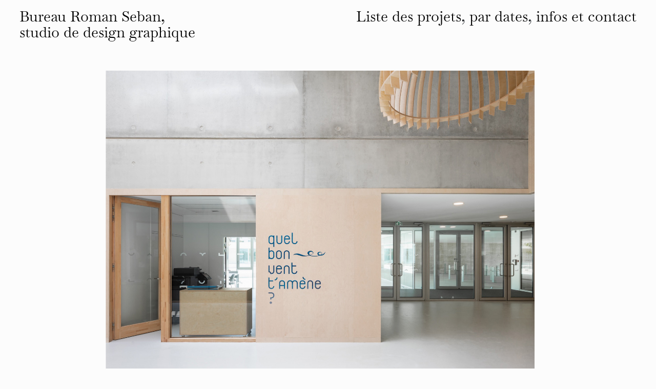

--- FILE ---
content_type: text/html
request_url: https://bureauromanseban.fr/naissancedesvents-murmures
body_size: 1824
content:
<!DOCTYPE html>
<html>
  <head>
    <meta charset="utf-8">
    <meta http-equiv="X-UA-Compatible" content="IE=edge">
    <meta name="viewport" content="width=device-width" />
    <title>Bureau Roman Seban</title>
    <link rel="stylesheet" href="css/master.css">
    <link rel="stylesheet" href="fonts/Baskervville/stylesheet.css">    <!-- Swiper CSS -->
    <link rel="stylesheet" href="css/swiper-bundle.css" />
    <link rel="stylesheet" href="css/swiper-bundle.min.css" />
    <!-- Bootstrap CSS -->
    <link rel="stylesheet" href="css/bootstrap.min.css" />
    <link rel="stylesheet" href="css/bootstrap.css" />
	<!-- Css custom -->
	<link rel="stylesheet" href="css/custom-roman.css" />
  </head>
<body>
  
<!-- //// HEADER-TEST \\\\ -->
<header class="headertest hfix">
  <div class="row pd1" >
        <div class="col-12 col-md-6"><a href="index.html">Bureau&nbsp;Roman&nbsp;Seban, studio&nbsp;de&nbsp;design&nbsp;<span style="white-space:nowrap">graphique</span></a></div>
        <div class="col-12 col-md-6"><span class="header-contact">
<div class="dropdown">
  <a class="indexprojets" href="indexprojets">Liste&nbsp;des&nbsp;projets</a>, <a class="indexdates" href="indexdates.html">par&nbsp;dates</a>, <a href="informations.html">infos et contact</a></div></span></div>
      </div>
  <a href="" class="icone-menu"></a>
</header>
<div class="menu-mobile">
    <ul>
      <li><a href="indexprojets">tous les projets</a></li>
      <li><a href="indexprojets-editions">éditions</a></li>
      <li><a href="indexprojets-identites">identités</a></li>
      <li><a href="indexprojets-affiches">affiches</a></li>
      <li><a href="indexprojets-typographies">typographies</a></li>
      <li><a href="indexprojets-espace">espace</a></li>
      <li><a href="indexprojets-autre">autre</a></li>
      <li><a href="informations">infos et contact</a></li>
    </ul>
  </div>

<div class="headertest-container">
<div class="img-container padding-debut blend-multiply"><img src="img/2021/NaissanceVentsintervention/01-2.jpg" alt=""></div>
</div>

<div class="projet-container" >
  <div class="txt-intro" style="padding-top:5%;">
    <div class="col-12 col-md-12 projetdetails">
      <p>“La naissance des vents” est une installation artistique réalisée dans le cadre du 1% artistique du nouveau collège Brizeux de Lorient. Une série d’interventions signalétiques ponctue le parcours des collègiens, entre fonctionnalisme et poésie. Les murmures sont des messages, parfois espiègles, s’adressant directement aux collégiens. Ils rythmes les déplacements, décalent les regards et créent des surprises avec l’architecture.</p>
    </div>
  </div>
  <div class="row" style="margin-bottom:2%;">
  </div>
  <div class="row">
    <div class="col-12 col-md-7 projetdetails">
      <p>“La naissance des vents” associe des dimensions graphiques, linguistiques, géographiques à travers une intervention protéiforme qui parcourt le collège. Conjugant interventions signalétiques, créations d’objets graphiques et créations de polices de caractères originales, ce projet associe les collégiens et différents créateurs&nbsp;: l’écrivaine Hélèna Villovitch, les designers de Dreams Office, les photographes Florence Vesval et Daniel Challe, les ateliers d’impression Lézard graphique, Association Presse Offset, Média graphic, et le programmeur Olivier Jagut. S’intégrant à l’architecture du bâtiment conçu par l’agence DDL architectes, “La naissance des vents” invite à lever les yeux et regarder le ciel.</p>
    </div>
    <div class="col-12 col-md-1 "></div>
    <div class="col-12 col-md-4">
      <div class="row">
        <div class="col-12">
          <p>La naissance des vents
          <br>2019-2021
          <br>1% artistique pour le collège Brizeux, Lorient
          <br>En collaboration avec <a href="http://www.vefalucas.com/" target="_blank" class="lienext">Véfa&nbsp;Lucas</a></p>
        </div>
      </div>
    </div>
  </div>
</div>

<div class="espace-un"></div>

<div class="detail-container">
<div class="format-detail formatleft"><img src="img/2021/NaissanceVentsintervention/03.jpg" alt=""></div>
<div class="format-detail formatright"><img src="img/2021/NaissanceVentsintervention/05.jpg" alt=""></div>
</div>
<div class="detail-container">
<div class="format-detail formatleft"><img src="img/2021/NaissanceVentsintervention/04.jpg" alt=""></div>
<div class="format-detail formatright"><img src="img/2021/NaissanceVentsintervention/02.jpg" alt=""></div>
</div>
<div class="detail-container">
<div class="format-detail formatleft"><img src="img/2021/NaissanceVentsintervention/06.jpg" alt=""></div>
<div class="format-detail formatright"><img src="img/2021/NaissanceVentsintervention/08.jpg" alt=""></div>
</div>
<div class="espace-un"></div>

<div class="img-container"><img src="img/2021/NaissanceVentsintervention/18.svg" alt=""></div>

<!-- //// FOOTER \\\\ -->
    <footer class="footer hfix">
      <div class="row " ><!-- href renseigné par script dans js/function.js -->
        <div class="col-12 col-md-4 text-start"></div>
        <div class="col-12 col-md-4 text-center"><a href="#" target="_top" id="retour">Retour</a></div>
        <div class="col-12 col-md-4 text-end"></div>
      </div>
  </footer>


<!-- //// JAVASCRIPT & SCRIPTS \\\\ --> <!-- jQuery -->
    <script src="js/jquery-3.6.0.min.js"></script>
    <!-- Bootstrap JS -->
    <script src="js/bootstrap.bundle.js"></script>
    <script src="js/bootstrap.bundle.min.js"></script>
  <!-- Js custom -->
  <script src="js/portfolio.js"></script><!-- //// JS SCROLL HEADER-TEST \\\\ -->
  <script src="js/functions.js"></script>
</body>
</html>

--- FILE ---
content_type: text/css
request_url: https://bureauromanseban.fr/css/master.css
body_size: 2869
content:
body, html {
    font-family: 'Baskervville', serif !important;
    font-weight: normal;
    font-style: normal;
    margin: auto;
    height: 100%;
    background-color: #fcfcfc  !important;
    letter-spacing: 0px;
  }

/* PORTABLE */

@media only screen and (max-width: 576px) {
	.headertest, .header {height: 16%;}
	.headertest-container {padding-top: 90px;}
	.footer {height: 12%;}
	.master-container { height: 85%; padding:2%  !important; padding-top: 90px!important;}
	.liste-projet .proj-texte{display: none!important}
	.liste-projet img {height: 100px!important;opacity: 1!important;}
	.liste-projet {margin: 0 10px 10px 0!important;}
	.headertest > .row {margin-left:-20px!important}
}

@media only screen and (min-width: 576px) {
	.headertest, .header {height: 14%;}
	.headertest-container {padding-top: 95px;}
	.footer {height: 12%;}
	.master-container { height: 72%; padding:1%  !important; padding-top: 110px!important;}
}

@media only screen and (max-width: 768px) {
	.header-contact { float:left !important; white-space: nowrap; padding-top: 0.25em;}
	.txt-intro{ font-size: calc(10px + 1vh); }
	.thumbIn{ display: none !important; }
	.swiper-container{ width: 100%; height: 100%;}
	.swiper2 {display: none;}
	.contactright {display: none;}
	.contactleft {width: 100%;}
	.img-responsive{ display: none; }
	.header, .footer, .headertest { font-size: 22px; }
	.titre { font-size: 20px; }
	.date {font-size: 16px;}
	.espace-un { height: 2%; }
	.index-container {padding-top: 35%; padding-left: 20% !important; }
	.projetdetails  {display: none !important;}
	.headertest {line-height: 120%!important; padding-left: 20px!important}
	.headertest.hfix .pd1 {padding: 0.5em 3% 0!important;}
	.icone-menu{display: block!important}
}

/* iPAD */
@media only screen and (min-width: 768px) {
	.header-contact {float:right !important;text-align: right;}
	.txt-intro{ font-size: calc(15px + 1vh); }
	.headertest, .header {height: 14%;}
	.headertest-container {padding-top: 115px;}
	.headertest > .header-menu-spec{box-shadow: 0px 3px 3px #ddd;}
	.footer {height: 9%;}
	.contactright {width: 50% ;}
	.contactleft {width: 50%;}
	.master-container { height: 91%;padding:1%  !important; padding-top: 135px!important;}
	.swiper-container{ width: 50%; height: 100%  !important; }
	.swiper1, .swiper3 {padding-right: 1% !important;}
	.swiper2, .swiper4 {padding-left: 1% !important;}
	.header, .footer, .headertest, .titre{ font-size: 26px; }
	.date {font-size: 18px;}
	.espace-un { height: 10%; }
	.index-container {padding-top: 20%;}
	.menu-projets:not(.hidden){display: block;}
	.liste-container{padding-top: 180px!important;}
} 

@media only screen and (max-width: 992px) {
	.thumbIn{ display: none; }
	.img-responsive{ display: none; }
}
/* PETIT ECRAN ORDI */
@media only screen and (min-width: 992px) {
.txt-intro{ font-size: calc(20px + 1vh); }
.header, .footer, .headertest, .titre{ font-size: 29px; }
.headertest-container {padding-top: 125px;}
.thumbnail img{ height:330px; }
}

@media only screen and (max-width: 1300px) {
.thumbIn{ padding-top: 50px; }
}

/* GRAND ECRAN ORDI */
@media only screen and (min-width: 1300px) {
.thumbnail img { height:450px; }
.headertest-container {padding-top: 65px!important;}
.master-container { padding-top: 65px!important;}
}

/*//// LIENS \\\\*/

a:link {
  color: black;
  text-decoration: none;
}

a:visited {
  color: black;
}

a:hover {
color: #778899 !important;
opacity:1;
text-decoration: none;
}

a:active {
  color: black;
}

/*.lienext {
	display: inline; 
	color: #778899 !important;
	word-wrap: normal;
}

.lienext:hover { 
	color: black !important; 
}
*/

.lienext {
	display: inline; 
	color:  #0020C2 !important;
	word-wrap: normal;
}

.lienext:visited { 
	color:  #0020C2 !important; 
}

.lienext:hover { 
	color: black !important;
	/*font-style: italic;*/
}



/*//// SELECTION TEXTE \\\\*/
::-moz-selection { /* for Firefox */
  color: #fcfcfc;
  background: #0020C2;
}

::selection {
  color: #fcfcfc;
  background: #0020C2;
}

/*//// HEADER + FOOTER \\\\*/

.header {
	position: relative;
	width: 100%;
  padding: 1% 3%;
	line-height: 100%;
	top: 0; left: 0;
	background-color: #fcfcfc !important;
	-webkit-hyphens: none !important;
  -ms-hyphens: none !important;
  hyphens: none !important;
  overflow: visible;
}

.header a { color: black !important; }
.header a:hover { color: #778899 !important; }

.headertest {
	position: fixed;
	width: 100%;
  padding: 1% 3%;
	line-height: 110%;
	top: 0; left: 0;
	background-color: #fcfcfc !important;
	-webkit-hyphens: none !important;
  -ms-hyphens: none !important;
  hyphens: none !important;
  overflow: visible;
	z-index: 100;
}

.headertest.hfix{
	height: auto;
	padding: 0;
}

.headertest.hfix .pd1{
	 padding: 0.5em 3%;
}

.header a { color: black !important; }
.header a:hover { color: #778899 !important; }

.nav-up { margin: 0 !important; max-width: 90%; }

.menu-mobile{
	position: fixed;
	left: 0;
	top: 68px;
	width: 100%;
	height: auto;
	background-color: #fcfcfc;
	z-index: 200;
	font-size: 22px;
	overflow: hidden;
	opacity: 0;
	transition: height 0.3s ease-out;
}
.menu-mobile ul{
	line-height: 30px;
}
.menu-mobile ul, .menu-mobile li{
	margin: 0;
	padding: 0;
}
.menu-mobile li a {
	display: block;
	text-align: center;
}
.menu-mobile li:first-child{
	margin-top: 1em;
	margin-bottom: 0.5em;
}
.menu-mobile li:last-child{
	margin-top: 0.5em;
	margin-bottom: 1em;
}
.footer {
	padding-bottom: 2em;
	padding-top: 0.5em;
	padding-left: 3%;
	padding-right: 3%;
	max-width: 100%;
	line-height: 100%;
	background-color: #fcfcfc !important;
}
.footer a { color: black !important; }
.footer a:hover { color: #778899 !important; }

.footer.hfix{
	padding: 1em 3%;
	/*background-color: #F5F5F5!important;*/
}
.padding-debut {
	/*padding-top: 30px;*/
	position: relative;
	max-width: 100%;
}

.espace-un {
	position: relative;
	padding-left: 5%;
	padding-right: 5%;
	max-width: 100%;
}

/*//// ACCUEIL > LES DEUX CAROUSELS \\\\*/

.master-container {
	position: relative;
	width: 100%;
  object-fit: contain;
  margin: auto;
}

.swiper-wrapper{
    transition-timing-function: ease-in-out;
}

.swiper-container{
	position: relative;
    float: left;
}

.swiper-slide{
	width: 100%;
	 height: auto;
}
.swiper-legende {
	position: absolute;
	bottom: 0;
	left: 0px;
	padding: 1% 1.5%;
	font-size: 14px;
	opacity: 0.6;
}

.swiper-slide img {
    width: 100%;
    height: 100%;
    object-fit: cover;
    margin: auto;
}

.swiper2{
	padding-left: 0% !important;
}

.swiper-button-next, .swiper-button-prev{
    transform: rotate(90deg);
    transform-origin: left center;
    opacity: 0.4;
}

.swiper-button-prev{
top: 2% !important;
right: 47% !important;
margin-left: auto !important;
color: #778899 !important;
}

.swiper-button-next {
top: 85% !important;
color: #778899 !important;
right: 47% !important;
}


/*//// INDEX DES PROJETS \\\\*/

.titre {
	position: relative;
	line-height: 97%;
}

.categorie{ font-size: 17px; }

.espace-annee {	height: 1.5em; /*background-color: orange;*/ }
.archivesannee  {padding-left: 1.5em;}

hr.hrindex{
border-top: 1px solid #778899;
}

.index-container{
	padding-left: 25%;
	padding-right: 5% !important;
	padding-bottom: 7%;
	width: 100%;
	margin:auto;
}

ul {
	margin: 0 !important;
	padding: 0 !important;
	list-style-type: none;
    -webkit-padding-start: 0;
}

li { position: relative;
	padding-bottom:  1.5em; 
 }

li:hover {
	background-color: none;
	color: #778899;
}

.thumbnail{
	visibility:hidden;
	position:absolute;
	-webkit-opacity:0;
	-moz-opacity:0;
	opacity:0;
	-webkit-transition:none;
	margin-right: 150px;
	z-index:10000;
}

.thumbnail img{
	object-fit: contain;
	width:auto;
	}

.thumbIn{
	visibility:visible;
	max-width: 50%;
	
	opacity: 1; -webkit-opacity:1; -moz-opacity:1;
}

.blend-multiply{ mix-blend-mode: multiply; }

.photo1 {
  -webkit-font-smoothing: antialiased;
}

.Site-content {
  flex: 1;
  min-width: 0;
}

/*//// PAGE PROJET \\\\*/

.img-container {
position: relative;
width: 100%;
margin: auto;
height: auto;
}

.img-container img{
display: inline-block;
width: 100%;
object-fit: contain;
overflow: hidden;
padding: 1%;
}

.legende {
	position: relative;
	padding-right: 5% !important;
	padding-left: 11% !important;
	padding-top: 0.5%;
	max-width: 100%;
	margin: 0;
	height: auto;
}

.format-detail {
width: 50%;
float: left;
height: auto;
position: relative;
}

.formatright{padding-left: 0.5% !important;}
.formatleft {padding-right:0.5% !important;}

.format-detail img {
display: block;
width: 100%;
object-fit: contain;
overflow: hidden;
margin: auto;
}

.detail-container{
position: relative;
width: 100%;
padding: 0 1% 1% 1% !important;
object-fit: contain;
overflow: hidden;
margin: 0;
}

.multiply img {
	mix-blend-mode: multiply;
}

.img-container video{
display: inline-block;
height: auto   !important;
width: 100%    !important;
object-fit: contain;
overflow: hidden;
padding: 1%;
}


/*//// PAGE CONTACT + INFOS \\\\*/

.swiper3, .swiper4 img{
	-webkit-filter: grayscale(100%); /* Safari 6.0 - 9.0 */
  filter: grayscale(100%);
}

.swiper4{
	padding-left: 0% !important;
}

.contactleft {
float: left;
padding-right:0.5% !important;
height: auto;
position: relative;
}

.contactright {
	float: left;
padding-left:0.5% !important;
height: auto;
position: relative;
}

 .contactright img {
display: block;
width: 100%;
object-fit: contain;
overflow: hidden;
margin: auto;
}

.contactleft img {
display: block;
width: 100%;
object-fit: contain;
overflow: hidden;
margin: auto;
}

.contact img {
display: inline-block;
width: 100%;
object-fit: cover;
overflow: hidden;
}

.contact-container, .projet-container{
	padding-right: 5% !important;
	padding-left: 5% !important;
	max-width: 95%;
	text-align: left;
}

.liste-container {
	padding: 0 3%;
	max-width: 100%;
	text-align: left;
	padding-top: 120px;
}

.liste-container:after {
    content:'';
    display:block;
    clear: both;
}

.contact-container p {
	margin-bottom: 8px;
}

.contact-container img {
	width: 100%;
    object-fit: contain;
}

.liste-projet{
	height: auto;
	width: auto;
	float: left;
	position: relative;
	margin: 0 15px 55px 0;
}

.liste-projet:hover img{
/*	opacity: 1;*/
}

.liste-projet:hover .proj-texte{
	opacity: 1;
}

.liste-projet img{
	height: 220px;
}

.liste-projet .proj-texte{
	position: absolute;
	top: 220px;
    left: 0;
    width: 100%;
    opacity: 0;
	padding-top: 8px;
    font-size: 0.8em;
    line-height: 1.5em;
    color: #000;
}

.liste-projet .proj-texte p{
	margin: auto;
	text-align: center;
	font-size: 1.1em;
}

.info-title{
	margin-bottom: 12px;
	color: #778899;
	letter-spacing: 0.0rem;
	text-decoration: none;
	border-bottom: 0px solid #0020C2;
	padding-bottom: 6px;
}
.menu-projets{
	background-color: #FFF;
	padding: 1em 3%;
	font-size: 0.9em;
	display: none;
}
.menu-cats, .menu-dates{
	background-color: transparent;
}
.menu-projets ul{
	text-align: right
}
.menu-projets li{
	display: inline-block;
	padding: 0;
	margin-left: 1em;
}
.menu-select, .cat-sel{
	color: #778899!important;
}
.hidden{
	display: none;
}
.icone-menu{
	position: absolute;
	display: none;
    top: 10px;
    right: 20px;
    width: 45px;
    height: 35px;
    background-image: url(../img/interface/icone_menu.svg);
    background-size: auto 20px;
    background-position: 5px;
    background-repeat: no-repeat;
}
.menu-close{
	background-position: -40px;
}

--- FILE ---
content_type: text/css
request_url: https://bureauromanseban.fr/fonts/Baskervville/stylesheet.css
body_size: 175241
content:
@font-face {
    font-family: 'Baskervville';
    src: url('Baskervville-Italic.eot');
    font-weight: normal;
    font-style: italic;
}
@font-face {
    font-family: 'Baskervville';
    src: local('Baskervville Italic'), local('Baskervville-Italic'),
        url('[data-uri]') format('woff2'),
        url('[data-uri]') format('woff'),
        url('Baskervville-Italic.ttf') format('truetype'),
        url('Baskervville-Italic.svg#Baskervville-Italic') format('svg');
    font-weight: normal;
    font-style: italic;
    font-display: swap;
}

@font-face {
    font-family: 'Baskervville';
    src: url('Baskervville-Regular.eot');
    font-weight: normal;
    font-style: normal;
}
@font-face {
    font-family: 'Baskervville';
    src: local('Baskervville Regular'), local('Baskervville-Regular'),
        url('[data-uri]') format('woff2'),
        url('[data-uri]') format('woff'),
        url('Baskervville-Regular.ttf') format('truetype'),
        url('Baskervville-Regular.svg#Baskervville-Regular') format('svg');
    font-weight: normal;
    font-style: normal;
    font-display: swap;
}



--- FILE ---
content_type: text/css
request_url: https://bureauromanseban.fr/css/swiper-bundle.min.css
body_size: 27100
content:
<!DOCTYPE html><html lang="en"><head><script async="" src="https://www.googletagmanager.com/gtag/js?id=UA-140352188-1"></script><script>window.dataLayer = window.dataLayer || [];
function gtag(){dataLayer.push(arguments);}
gtag('js', new Date());
gtag('config', 'UA-140352188-1');</script><meta charSet="utf-8"/><meta http-equiv="X-UA-Compatible" content="IE=edge,chrome=1"/><meta name="description" content="The CDN for swiper"/><meta name="viewport" content="width=device-width,initial-scale=1,maximum-scale=1"/><meta name="timestamp" content="2021-07-12T10:09:34.392Z"/><link rel="shortcut icon" href="/favicon.ico"/><title>UNPKG - swiper</title><script>window.Promise || document.write('\x3Cscript src="/es6-promise@4.2.5/dist/es6-promise.min.js">\x3C/script>\x3Cscript>ES6Promise.polyfill()\x3C/script>')</script><script>window.fetch || document.write('\x3Cscript src="/whatwg-fetch@3.0.0/dist/fetch.umd.js">\x3C/script>')</script><script>window.__DATA__ = {"packageName":"swiper","packageVersion":"6.7.5","availableVersions":["2.7.0","2.7.5","2.7.6","3.0.0","3.0.1","3.0.2","3.0.3","3.0.4","3.0.5","3.0.6","3.0.7","3.0.8","3.1.0","3.1.2","3.1.5","3.1.7","3.2.0","3.2.5","3.2.6","3.2.7","3.3.0","3.3.1","3.4.0","3.4.1","3.4.2","4.0.0-beta.1","4.0.0-beta.2","4.0.0-beta.3","4.0.0-beta.4","4.0.0","4.0.1","4.0.2","4.0.3","4.0.5","4.0.6","4.0.7","4.1.0","4.1.5","4.1.6","4.2.0","4.2.2","4.2.5","4.2.6","4.3.0","4.3.2","4.3.3","4.3.5","4.4.0","4.4.1","4.4.2","4.4.5","4.4.6","4.5.0","4.5.1","5.0.0","5.0.1","5.0.2","5.0.3","5.0.4","5.1.0","5.2.0","5.2.1","5.3.0","5.3.1","5.3.5","5.3.6","5.3.7","5.3.8","5.4.0","5.4.1","5.4.2","5.4.3","5.4.4","5.4.5","6.0.0-alpha.1","6.0.0-alpha.2","6.0.0-alpha.3","6.0.0-alpha.4","6.0.0-alpha.5","6.0.0-alpha.6","6.0.0-alpha.7","6.0.0-alpha.8","6.0.0-alpha.9","6.0.0-alpha.10","6.0.0-alpha.11","6.0.0-alpha.12","6.0.0-alpha.15","6.0.0-alpha.16","6.0.0-alpha.17","6.0.0-alpha.18","6.0.0","6.0.1","6.0.2","6.0.3","6.0.4","6.1.0","6.1.1","6.1.2","6.1.3","6.2.0","6.3.0","6.3.1","6.3.2","6.3.3","6.3.4","6.3.5","6.4.0","6.4.1","6.4.2","6.4.3","6.4.4","6.4.5","6.4.6","6.4.7","6.4.8","6.4.9","6.4.10","6.4.11","6.4.12","6.4.14","6.4.15","6.5.0","6.5.1","6.5.2","6.5.3","6.5.4","6.5.5-beta.1","6.5.5","6.5.6","6.5.7","6.5.8","6.5.9","6.6.0","6.6.1","6.6.2","6.7.0","6.7.1","6.7.5"],"filename":"/swiper-bundle.min.css","target":{"path":"/swiper-bundle.min.css","type":"file","details":{"contentType":"text/css","integrity":"sha384-OQrmHmwswq9hRdv1im/JOOJawZW9bzHNVR4MlCtly7BtE/9Wbx1R3UNw76Q9B8Po","language":"CSS","size":13871,"uri":null,"highlights":["<span class=\"code-comment\">/**\n</span>","<span class=\"code-comment\"> * Swiper 6.7.5\n</span>","<span class=\"code-comment\"> * Most modern mobile touch slider and framework with hardware accelerated transitions\n</span>","<span class=\"code-comment\"> * https://swiperjs.com\n</span>","<span class=\"code-comment\"> *\n</span>","<span class=\"code-comment\"> * Copyright 2014-2021 Vladimir Kharlampidi\n</span>","<span class=\"code-comment\"> *\n</span>","<span class=\"code-comment\"> * Released under the MIT License\n</span>","<span class=\"code-comment\"> *\n</span>","<span class=\"code-comment\"> * Released on: July 1, 2021\n</span>","<span class=\"code-comment\"> */</span>\n","\n","@<span class=\"code-keyword\">font-face</span>{<span class=\"code-attribute\">font-family</span>:swiper-icons;<span class=\"code-attribute\">src</span>:<span class=\"code-built_in\">url</span>(<span class=\"code-string\">'data:application/font-woff;charset=utf-8;base64, [base64]//wADZ2x5ZgAAAywAAADMAAAD2MHtryVoZWFkAAABbAAAADAAAAA2E2+eoWhoZWEAAAGcAAAAHwAAACQC9gDzaG10eAAAAigAAAAZAAAArgJkABFsb2NhAAAC0AAAAFoAAABaFQAUGG1heHAAAAG8AAAAHwAAACAAcABAbmFtZQAAA/gAAAE5AAACXvFdBwlwb3N0AAAFNAAAAGIAAACE5s74hXjaY2BkYGAAYpf5Hu/j+W2+MnAzMYDAzaX6QjD6/4//Bxj5GA8AuRwMYGkAPywL13jaY2BkYGA88P8Agx4j+/8fQDYfA1AEBWgDAIB2BOoAeNpjYGRgYNBh4GdgYgABEMnIABJzYNADCQAACWgAsQB42mNgYfzCOIGBlYGB0YcxjYGBwR1Kf2WQZGhhYGBiYGVmgAFGBiQQkOaawtDAoMBQxXjg/wEGPcYDDA4wNUA2CCgwsAAAO4EL6gAAeNpj2M0gyAACqxgGNWBkZ2D4/wMA+xkDdgAAAHjaY2BgYGaAYBkGRgYQiAHyGMF8FgYHIM3DwMHABGQrMOgyWDLEM1T9/w8UBfEMgLzE////P/5//f/V/xv+r4eaAAeMbAxwIUYmIMHEgKYAYjUcsDAwsLKxc3BycfPw8jEQA/[base64]/uznmfPFBNODM2K7MTQ45YEAZqGP81AmGGcF3iPqOop0r1SPTaTbVkfUe4HXj97wYE+yNwWYxwWu4v1ugWHgo3S1XdZEVqWM7ET0cfnLGxWfkgR42o2PvWrDMBSFj/IHLaF0zKjRgdiVMwScNRAoWUoH78Y2icB/yIY09An6AH2Bdu/UB+yxopYshQiEvnvu0dURgDt8QeC8PDw7Fpji3fEA4z/PEJ6YOB5hKh4dj3EvXhxPqH/SKUY3rJ7srZ4FZnh1PMAtPhwP6fl2PMJMPDgeQ4rY8YT6Gzao0eAEA409DuggmTnFnOcSCiEiLMgxCiTI6Cq5DZUd3Qmp10vO0LaLTd2cjN4fOumlc7lUYbSQcZFkutRG7g6JKZKy0RmdLY680CDnEJ+UMkpFFe1RN7nxdVpXrC4aTtnaurOnYercZg2YVmLN/d/gczfEimrE/fs/bOuq29Zmn8tloORaXgZgGa78yO9/cnXm2BpaGvq25Dv9S4E9+5SIc9PqupJKhYFSSl47+Qcr1mYNAAAAeNptw0cKwkAAAMDZJA8Q7OUJvkLsPfZ6zFVERPy8qHh2YER+3i/BP83vIBLLySsoKimrqKqpa2hp6+jq6RsYGhmbmJqZSy0sraxtbO3sHRydnEMU4uR6yx7JJXveP7WrDycAAAAAAAH//wACeNpjYGRgYOABYhkgZgJCZgZNBkYGLQZtIJsFLMYAAAw3ALgAeNolizEKgDAQBCchRbC2sFER0YD6qVQiBCv/H9ezGI6Z5XBAw8CBK/m5iQQVauVbXLnOrMZv2oLdKFa8Pjuru2hJzGabmOSLzNMzvutpB3N42mNgZGBg4GKQYzBhYMxJLMlj4GBgAYow/P/PAJJhLM6sSoWKfWCAAwDAjgbRAAB42mNgYGBkAIIbCZo5IPrmUn0hGA0AO8EFTQAA'</span>) <span class=\"code-built_in\">format</span>(<span class=\"code-string\">'woff'</span>);<span class=\"code-attribute\">font-weight</span>:<span class=\"code-number\">400</span>;<span class=\"code-attribute\">font-style</span>:normal}<span class=\"hljs-selector-pseudo\">:root</span>{<span class=\"code-attribute\">--swiper-theme-color</span>:<span class=\"code-number\">#007aff</span>}<span class=\"hljs-selector-class\">.swiper-container</span>{<span class=\"code-attribute\">margin-left</span>:auto;<span class=\"code-attribute\">margin-right</span>:auto;<span class=\"code-attribute\">position</span>:relative;<span class=\"code-attribute\">overflow</span>:hidden;<span class=\"code-attribute\">list-style</span>:none;<span class=\"code-attribute\">padding</span>:<span class=\"code-number\">0</span>;<span class=\"code-attribute\">z-index</span>:<span class=\"code-number\">1</span>}<span class=\"hljs-selector-class\">.swiper-container-vertical</span>&gt;<span class=\"hljs-selector-class\">.swiper-wrapper</span>{<span class=\"code-attribute\">flex-direction</span>:column}<span class=\"hljs-selector-class\">.swiper-wrapper</span>{<span class=\"code-attribute\">position</span>:relative;<span class=\"code-attribute\">width</span>:<span class=\"code-number\">100%</span>;<span class=\"code-attribute\">height</span>:<span class=\"code-number\">100%</span>;<span class=\"code-attribute\">z-index</span>:<span class=\"code-number\">1</span>;<span class=\"code-attribute\">display</span>:flex;<span class=\"code-attribute\">transition-property</span>:transform;<span class=\"code-attribute\">box-sizing</span>:content-box}<span class=\"hljs-selector-class\">.swiper-container-android</span> <span class=\"hljs-selector-class\">.swiper-slide</span>,<span class=\"hljs-selector-class\">.swiper-wrapper</span>{<span class=\"code-attribute\">transform</span>:<span class=\"code-built_in\">translate3d</span>(0px,0,0)}<span class=\"hljs-selector-class\">.swiper-container-multirow</span>&gt;<span class=\"hljs-selector-class\">.swiper-wrapper</span>{<span class=\"code-attribute\">flex-wrap</span>:wrap}<span class=\"hljs-selector-class\">.swiper-container-multirow-column</span>&gt;<span class=\"hljs-selector-class\">.swiper-wrapper</span>{<span class=\"code-attribute\">flex-wrap</span>:wrap;<span class=\"code-attribute\">flex-direction</span>:column}<span class=\"hljs-selector-class\">.swiper-container-free-mode</span>&gt;<span class=\"hljs-selector-class\">.swiper-wrapper</span>{<span class=\"code-attribute\">transition-timing-function</span>:ease-out;<span class=\"code-attribute\">margin</span>:<span class=\"code-number\">0</span> auto}<span class=\"hljs-selector-class\">.swiper-container-pointer-events</span>{<span class=\"code-attribute\">touch-action</span>:pan-y}<span class=\"hljs-selector-class\">.swiper-container-pointer-events</span><span class=\"hljs-selector-class\">.swiper-container-vertical</span>{<span class=\"code-attribute\">touch-action</span>:pan-x}<span class=\"hljs-selector-class\">.swiper-slide</span>{<span class=\"code-attribute\">flex-shrink</span>:<span class=\"code-number\">0</span>;<span class=\"code-attribute\">width</span>:<span class=\"code-number\">100%</span>;<span class=\"code-attribute\">height</span>:<span class=\"code-number\">100%</span>;<span class=\"code-attribute\">position</span>:relative;<span class=\"code-attribute\">transition-property</span>:transform}<span class=\"hljs-selector-class\">.swiper-slide-invisible-blank</span>{<span class=\"code-attribute\">visibility</span>:hidden}<span class=\"hljs-selector-class\">.swiper-container-autoheight</span>,<span class=\"hljs-selector-class\">.swiper-container-autoheight</span> <span class=\"hljs-selector-class\">.swiper-slide</span>{<span class=\"code-attribute\">height</span>:auto}<span class=\"hljs-selector-class\">.swiper-container-autoheight</span> <span class=\"hljs-selector-class\">.swiper-wrapper</span>{<span class=\"code-attribute\">align-items</span>:flex-start;<span class=\"code-attribute\">transition-property</span>:transform,height}<span class=\"hljs-selector-class\">.swiper-container-3d</span>{<span class=\"code-attribute\">perspective</span>:<span class=\"code-number\">1200px</span>}<span class=\"hljs-selector-class\">.swiper-container-3d</span> <span class=\"hljs-selector-class\">.swiper-cube-shadow</span>,<span class=\"hljs-selector-class\">.swiper-container-3d</span> <span class=\"hljs-selector-class\">.swiper-slide</span>,<span class=\"hljs-selector-class\">.swiper-container-3d</span> <span class=\"hljs-selector-class\">.swiper-slide-shadow-bottom</span>,<span class=\"hljs-selector-class\">.swiper-container-3d</span> <span class=\"hljs-selector-class\">.swiper-slide-shadow-left</span>,<span class=\"hljs-selector-class\">.swiper-container-3d</span> <span class=\"hljs-selector-class\">.swiper-slide-shadow-right</span>,<span class=\"hljs-selector-class\">.swiper-container-3d</span> <span class=\"hljs-selector-class\">.swiper-slide-shadow-top</span>,<span class=\"hljs-selector-class\">.swiper-container-3d</span> <span class=\"hljs-selector-class\">.swiper-wrapper</span>{<span class=\"code-attribute\">transform-style</span>:preserve-<span class=\"code-number\">3</span>d}<span class=\"hljs-selector-class\">.swiper-container-3d</span> <span class=\"hljs-selector-class\">.swiper-slide-shadow-bottom</span>,<span class=\"hljs-selector-class\">.swiper-container-3d</span> <span class=\"hljs-selector-class\">.swiper-slide-shadow-left</span>,<span class=\"hljs-selector-class\">.swiper-container-3d</span> <span class=\"hljs-selector-class\">.swiper-slide-shadow-right</span>,<span class=\"hljs-selector-class\">.swiper-container-3d</span> <span class=\"hljs-selector-class\">.swiper-slide-shadow-top</span>{<span class=\"code-attribute\">position</span>:absolute;<span class=\"code-attribute\">left</span>:<span class=\"code-number\">0</span>;<span class=\"code-attribute\">top</span>:<span class=\"code-number\">0</span>;<span class=\"code-attribute\">width</span>:<span class=\"code-number\">100%</span>;<span class=\"code-attribute\">height</span>:<span class=\"code-number\">100%</span>;<span class=\"code-attribute\">pointer-events</span>:none;<span class=\"code-attribute\">z-index</span>:<span class=\"code-number\">10</span>}<span class=\"hljs-selector-class\">.swiper-container-3d</span> <span class=\"hljs-selector-class\">.swiper-slide-shadow-left</span>{<span class=\"code-attribute\">background-image</span>:<span class=\"code-built_in\">linear-gradient</span>(to left,rgba(0,0,0,.5),<span class=\"code-built_in\">rgba</span>(0,0,0,0))}<span class=\"hljs-selector-class\">.swiper-container-3d</span> <span class=\"hljs-selector-class\">.swiper-slide-shadow-right</span>{<span class=\"code-attribute\">background-image</span>:<span class=\"code-built_in\">linear-gradient</span>(to right,rgba(0,0,0,.5),<span class=\"code-built_in\">rgba</span>(0,0,0,0))}<span class=\"hljs-selector-class\">.swiper-container-3d</span> <span class=\"hljs-selector-class\">.swiper-slide-shadow-top</span>{<span class=\"code-attribute\">background-image</span>:<span class=\"code-built_in\">linear-gradient</span>(to top,rgba(0,0,0,.5),<span class=\"code-built_in\">rgba</span>(0,0,0,0))}<span class=\"hljs-selector-class\">.swiper-container-3d</span> <span class=\"hljs-selector-class\">.swiper-slide-shadow-bottom</span>{<span class=\"code-attribute\">background-image</span>:<span class=\"code-built_in\">linear-gradient</span>(to bottom,rgba(0,0,0,.5),<span class=\"code-built_in\">rgba</span>(0,0,0,0))}<span class=\"hljs-selector-class\">.swiper-container-css-mode</span>&gt;<span class=\"hljs-selector-class\">.swiper-wrapper</span>{<span class=\"code-attribute\">overflow</span>:auto;<span class=\"code-attribute\">scrollbar-width</span>:none;<span class=\"code-attribute\">-ms-overflow-style</span>:none}<span class=\"hljs-selector-class\">.swiper-container-css-mode</span>&gt;<span class=\"hljs-selector-class\">.swiper-wrapper</span><span class=\"hljs-selector-pseudo\">::-webkit-scrollbar</span>{<span class=\"code-attribute\">display</span>:none}<span class=\"hljs-selector-class\">.swiper-container-css-mode</span>&gt;<span class=\"hljs-selector-class\">.swiper-wrapper</span>&gt;<span class=\"hljs-selector-class\">.swiper-slide</span>{<span class=\"code-attribute\">scroll-snap-align</span>:start start}<span class=\"hljs-selector-class\">.swiper-container-horizontal</span><span class=\"hljs-selector-class\">.swiper-container-css-mode</span>&gt;<span class=\"hljs-selector-class\">.swiper-wrapper</span>{<span class=\"code-attribute\">scroll-snap-type</span>:x mandatory}<span class=\"hljs-selector-class\">.swiper-container-vertical</span><span class=\"hljs-selector-class\">.swiper-container-css-mode</span>&gt;<span class=\"hljs-selector-class\">.swiper-wrapper</span>{<span class=\"code-attribute\">scroll-snap-type</span>:y mandatory}<span class=\"hljs-selector-pseudo\">:root</span>{<span class=\"code-attribute\">--swiper-navigation-size</span>:<span class=\"code-number\">44px</span>}<span class=\"hljs-selector-class\">.swiper-button-next</span>,<span class=\"hljs-selector-class\">.swiper-button-prev</span>{<span class=\"code-attribute\">position</span>:absolute;<span class=\"code-attribute\">top</span>:<span class=\"code-number\">50%</span>;<span class=\"code-attribute\">width</span>:<span class=\"code-built_in\">calc</span>(var(--swiper-navigation-size)/ <span class=\"code-number\">44</span> * <span class=\"code-number\">27</span>);<span class=\"code-attribute\">height</span>:<span class=\"code-built_in\">var</span>(--swiper-navigation-size);<span class=\"code-attribute\">margin-top</span>:<span class=\"code-built_in\">calc</span>(0px - (var(--swiper-navigation-size)/ <span class=\"code-number\">2</span>));<span class=\"code-attribute\">z-index</span>:<span class=\"code-number\">10</span>;<span class=\"code-attribute\">cursor</span>:pointer;<span class=\"code-attribute\">display</span>:flex;<span class=\"code-attribute\">align-items</span>:center;<span class=\"code-attribute\">justify-content</span>:center;<span class=\"code-attribute\">color</span>:<span class=\"code-built_in\">var</span>(--swiper-navigation-color,var(--swiper-theme-color))}<span class=\"hljs-selector-class\">.swiper-button-next</span><span class=\"hljs-selector-class\">.swiper-button-disabled</span>,<span class=\"hljs-selector-class\">.swiper-button-prev</span><span class=\"hljs-selector-class\">.swiper-button-disabled</span>{<span class=\"code-attribute\">opacity</span>:.<span class=\"code-number\">35</span>;<span class=\"code-attribute\">cursor</span>:auto;<span class=\"code-attribute\">pointer-events</span>:none}<span class=\"hljs-selector-class\">.swiper-button-next</span><span class=\"hljs-selector-pseudo\">:after</span>,<span class=\"hljs-selector-class\">.swiper-button-prev</span><span class=\"hljs-selector-pseudo\">:after</span>{<span class=\"code-attribute\">font-family</span>:swiper-icons;<span class=\"code-attribute\">font-size</span>:<span class=\"code-built_in\">var</span>(--swiper-navigation-size);<span class=\"code-attribute\">text-transform</span>:none<span class=\"code-meta\">!important</span>;<span class=\"code-attribute\">letter-spacing</span>:<span class=\"code-number\">0</span>;<span class=\"code-attribute\">text-transform</span>:none;<span class=\"code-attribute\">font-variant</span>:initial;<span class=\"code-attribute\">line-height</span>:<span class=\"code-number\">1</span>}<span class=\"hljs-selector-class\">.swiper-button-prev</span>,<span class=\"hljs-selector-class\">.swiper-container-rtl</span> <span class=\"hljs-selector-class\">.swiper-button-next</span>{<span class=\"code-attribute\">left</span>:<span class=\"code-number\">10px</span>;<span class=\"code-attribute\">right</span>:auto}<span class=\"hljs-selector-class\">.swiper-button-prev</span><span class=\"hljs-selector-pseudo\">:after</span>,<span class=\"hljs-selector-class\">.swiper-container-rtl</span> <span class=\"hljs-selector-class\">.swiper-button-next</span><span class=\"hljs-selector-pseudo\">:after</span>{<span class=\"code-attribute\">content</span>:<span class=\"code-string\">'prev'</span>}<span class=\"hljs-selector-class\">.swiper-button-next</span>,<span class=\"hljs-selector-class\">.swiper-container-rtl</span> <span class=\"hljs-selector-class\">.swiper-button-prev</span>{<span class=\"code-attribute\">right</span>:<span class=\"code-number\">10px</span>;<span class=\"code-attribute\">left</span>:auto}<span class=\"hljs-selector-class\">.swiper-button-next</span><span class=\"hljs-selector-pseudo\">:after</span>,<span class=\"hljs-selector-class\">.swiper-container-rtl</span> <span class=\"hljs-selector-class\">.swiper-button-prev</span><span class=\"hljs-selector-pseudo\">:after</span>{<span class=\"code-attribute\">content</span>:<span class=\"code-string\">'next'</span>}<span class=\"hljs-selector-class\">.swiper-button-next</span><span class=\"hljs-selector-class\">.swiper-button-white</span>,<span class=\"hljs-selector-class\">.swiper-button-prev</span><span class=\"hljs-selector-class\">.swiper-button-white</span>{<span class=\"code-attribute\">--swiper-navigation-color</span>:<span class=\"code-number\">#ffffff</span>}<span class=\"hljs-selector-class\">.swiper-button-next</span><span class=\"hljs-selector-class\">.swiper-button-black</span>,<span class=\"hljs-selector-class\">.swiper-button-prev</span><span class=\"hljs-selector-class\">.swiper-button-black</span>{<span class=\"code-attribute\">--swiper-navigation-color</span>:<span class=\"code-number\">#000000</span>}<span class=\"hljs-selector-class\">.swiper-button-lock</span>{<span class=\"code-attribute\">display</span>:none}<span class=\"hljs-selector-class\">.swiper-pagination</span>{<span class=\"code-attribute\">position</span>:absolute;<span class=\"code-attribute\">text-align</span>:center;<span class=\"code-attribute\">transition</span>:.<span class=\"code-number\">3s</span> opacity;<span class=\"code-attribute\">transform</span>:<span class=\"code-built_in\">translate3d</span>(0,0,0);<span class=\"code-attribute\">z-index</span>:<span class=\"code-number\">10</span>}<span class=\"hljs-selector-class\">.swiper-pagination</span><span class=\"hljs-selector-class\">.swiper-pagination-hidden</span>{<span class=\"code-attribute\">opacity</span>:<span class=\"code-number\">0</span>}<span class=\"hljs-selector-class\">.swiper-container-horizontal</span>&gt;<span class=\"hljs-selector-class\">.swiper-pagination-bullets</span>,<span class=\"hljs-selector-class\">.swiper-pagination-custom</span>,<span class=\"hljs-selector-class\">.swiper-pagination-fraction</span>{<span class=\"code-attribute\">bottom</span>:<span class=\"code-number\">10px</span>;<span class=\"code-attribute\">left</span>:<span class=\"code-number\">0</span>;<span class=\"code-attribute\">width</span>:<span class=\"code-number\">100%</span>}<span class=\"hljs-selector-class\">.swiper-pagination-bullets-dynamic</span>{<span class=\"code-attribute\">overflow</span>:hidden;<span class=\"code-attribute\">font-size</span>:<span class=\"code-number\">0</span>}<span class=\"hljs-selector-class\">.swiper-pagination-bullets-dynamic</span> <span class=\"hljs-selector-class\">.swiper-pagination-bullet</span>{<span class=\"code-attribute\">transform</span>:<span class=\"code-built_in\">scale</span>(.33);<span class=\"code-attribute\">position</span>:relative}<span class=\"hljs-selector-class\">.swiper-pagination-bullets-dynamic</span> <span class=\"hljs-selector-class\">.swiper-pagination-bullet-active</span>{<span class=\"code-attribute\">transform</span>:<span class=\"code-built_in\">scale</span>(1)}<span class=\"hljs-selector-class\">.swiper-pagination-bullets-dynamic</span> <span class=\"hljs-selector-class\">.swiper-pagination-bullet-active-main</span>{<span class=\"code-attribute\">transform</span>:<span class=\"code-built_in\">scale</span>(1)}<span class=\"hljs-selector-class\">.swiper-pagination-bullets-dynamic</span> <span class=\"hljs-selector-class\">.swiper-pagination-bullet-active-prev</span>{<span class=\"code-attribute\">transform</span>:<span class=\"code-built_in\">scale</span>(.66)}<span class=\"hljs-selector-class\">.swiper-pagination-bullets-dynamic</span> <span class=\"hljs-selector-class\">.swiper-pagination-bullet-active-prev-prev</span>{<span class=\"code-attribute\">transform</span>:<span class=\"code-built_in\">scale</span>(.33)}<span class=\"hljs-selector-class\">.swiper-pagination-bullets-dynamic</span> <span class=\"hljs-selector-class\">.swiper-pagination-bullet-active-next</span>{<span class=\"code-attribute\">transform</span>:<span class=\"code-built_in\">scale</span>(.66)}<span class=\"hljs-selector-class\">.swiper-pagination-bullets-dynamic</span> <span class=\"hljs-selector-class\">.swiper-pagination-bullet-active-next-next</span>{<span class=\"code-attribute\">transform</span>:<span class=\"code-built_in\">scale</span>(.33)}<span class=\"hljs-selector-class\">.swiper-pagination-bullet</span>{<span class=\"code-attribute\">width</span>:<span class=\"code-number\">8px</span>;<span class=\"code-attribute\">height</span>:<span class=\"code-number\">8px</span>;<span class=\"code-attribute\">display</span>:inline-block;<span class=\"code-attribute\">border-radius</span>:<span class=\"code-number\">50%</span>;<span class=\"code-attribute\">background</span>:<span class=\"code-number\">#000</span>;<span class=\"code-attribute\">opacity</span>:.<span class=\"code-number\">2</span>}<span class=\"hljs-selector-tag\">button</span><span class=\"hljs-selector-class\">.swiper-pagination-bullet</span>{<span class=\"code-attribute\">border</span>:none;<span class=\"code-attribute\">margin</span>:<span class=\"code-number\">0</span>;<span class=\"code-attribute\">padding</span>:<span class=\"code-number\">0</span>;<span class=\"code-attribute\">box-shadow</span>:none;<span class=\"code-attribute\">-webkit-appearance</span>:none;<span class=\"code-attribute\">appearance</span>:none}<span class=\"hljs-selector-class\">.swiper-pagination-clickable</span> <span class=\"hljs-selector-class\">.swiper-pagination-bullet</span>{<span class=\"code-attribute\">cursor</span>:pointer}<span class=\"hljs-selector-class\">.swiper-pagination-bullet-active</span>{<span class=\"code-attribute\">opacity</span>:<span class=\"code-number\">1</span>;<span class=\"code-attribute\">background</span>:<span class=\"code-built_in\">var</span>(--swiper-pagination-color,var(--swiper-theme-color))}<span class=\"hljs-selector-class\">.swiper-container-vertical</span>&gt;<span class=\"hljs-selector-class\">.swiper-pagination-bullets</span>{<span class=\"code-attribute\">right</span>:<span class=\"code-number\">10px</span>;<span class=\"code-attribute\">top</span>:<span class=\"code-number\">50%</span>;<span class=\"code-attribute\">transform</span>:<span class=\"code-built_in\">translate3d</span>(0px,-50%,0)}<span class=\"hljs-selector-class\">.swiper-container-vertical</span>&gt;<span class=\"hljs-selector-class\">.swiper-pagination-bullets</span> <span class=\"hljs-selector-class\">.swiper-pagination-bullet</span>{<span class=\"code-attribute\">margin</span>:<span class=\"code-number\">6px</span> <span class=\"code-number\">0</span>;<span class=\"code-attribute\">display</span>:block}<span class=\"hljs-selector-class\">.swiper-container-vertical</span>&gt;<span class=\"hljs-selector-class\">.swiper-pagination-bullets</span><span class=\"hljs-selector-class\">.swiper-pagination-bullets-dynamic</span>{<span class=\"code-attribute\">top</span>:<span class=\"code-number\">50%</span>;<span class=\"code-attribute\">transform</span>:<span class=\"code-built_in\">translateY</span>(-50%);<span class=\"code-attribute\">width</span>:<span class=\"code-number\">8px</span>}<span class=\"hljs-selector-class\">.swiper-container-vertical</span>&gt;<span class=\"hljs-selector-class\">.swiper-pagination-bullets</span><span class=\"hljs-selector-class\">.swiper-pagination-bullets-dynamic</span> <span class=\"hljs-selector-class\">.swiper-pagination-bullet</span>{<span class=\"code-attribute\">display</span>:inline-block;<span class=\"code-attribute\">transition</span>:.<span class=\"code-number\">2s</span> transform,.<span class=\"code-number\">2s</span> top}<span class=\"hljs-selector-class\">.swiper-container-horizontal</span>&gt;<span class=\"hljs-selector-class\">.swiper-pagination-bullets</span> <span class=\"hljs-selector-class\">.swiper-pagination-bullet</span>{<span class=\"code-attribute\">margin</span>:<span class=\"code-number\">0</span> <span class=\"code-number\">4px</span>}<span class=\"hljs-selector-class\">.swiper-container-horizontal</span>&gt;<span class=\"hljs-selector-class\">.swiper-pagination-bullets</span><span class=\"hljs-selector-class\">.swiper-pagination-bullets-dynamic</span>{<span class=\"code-attribute\">left</span>:<span class=\"code-number\">50%</span>;<span class=\"code-attribute\">transform</span>:<span class=\"code-built_in\">translateX</span>(-50%);<span class=\"code-attribute\">white-space</span>:nowrap}<span class=\"hljs-selector-class\">.swiper-container-horizontal</span>&gt;<span class=\"hljs-selector-class\">.swiper-pagination-bullets</span><span class=\"hljs-selector-class\">.swiper-pagination-bullets-dynamic</span> <span class=\"hljs-selector-class\">.swiper-pagination-bullet</span>{<span class=\"code-attribute\">transition</span>:.<span class=\"code-number\">2s</span> transform,.<span class=\"code-number\">2s</span> left}<span class=\"hljs-selector-class\">.swiper-container-horizontal</span><span class=\"hljs-selector-class\">.swiper-container-rtl</span>&gt;<span class=\"hljs-selector-class\">.swiper-pagination-bullets-dynamic</span> <span class=\"hljs-selector-class\">.swiper-pagination-bullet</span>{<span class=\"code-attribute\">transition</span>:.<span class=\"code-number\">2s</span> transform,.<span class=\"code-number\">2s</span> right}<span class=\"hljs-selector-class\">.swiper-pagination-progressbar</span>{<span class=\"code-attribute\">background</span>:<span class=\"code-built_in\">rgba</span>(0,0,0,.25);<span class=\"code-attribute\">position</span>:absolute}<span class=\"hljs-selector-class\">.swiper-pagination-progressbar</span> <span class=\"hljs-selector-class\">.swiper-pagination-progressbar-fill</span>{<span class=\"code-attribute\">background</span>:<span class=\"code-built_in\">var</span>(--swiper-pagination-color,var(--swiper-theme-color));<span class=\"code-attribute\">position</span>:absolute;<span class=\"code-attribute\">left</span>:<span class=\"code-number\">0</span>;<span class=\"code-attribute\">top</span>:<span class=\"code-number\">0</span>;<span class=\"code-attribute\">width</span>:<span class=\"code-number\">100%</span>;<span class=\"code-attribute\">height</span>:<span class=\"code-number\">100%</span>;<span class=\"code-attribute\">transform</span>:<span class=\"code-built_in\">scale</span>(0);<span class=\"code-attribute\">transform-origin</span>:left top}<span class=\"hljs-selector-class\">.swiper-container-rtl</span> <span class=\"hljs-selector-class\">.swiper-pagination-progressbar</span> <span class=\"hljs-selector-class\">.swiper-pagination-progressbar-fill</span>{<span class=\"code-attribute\">transform-origin</span>:right top}<span class=\"hljs-selector-class\">.swiper-container-horizontal</span>&gt;<span class=\"hljs-selector-class\">.swiper-pagination-progressbar</span>,<span class=\"hljs-selector-class\">.swiper-container-vertical</span>&gt;<span class=\"hljs-selector-class\">.swiper-pagination-progressbar</span><span class=\"hljs-selector-class\">.swiper-pagination-progressbar-opposite</span>{<span class=\"code-attribute\">width</span>:<span class=\"code-number\">100%</span>;<span class=\"code-attribute\">height</span>:<span class=\"code-number\">4px</span>;<span class=\"code-attribute\">left</span>:<span class=\"code-number\">0</span>;<span class=\"code-attribute\">top</span>:<span class=\"code-number\">0</span>}<span class=\"hljs-selector-class\">.swiper-container-horizontal</span>&gt;<span class=\"hljs-selector-class\">.swiper-pagination-progressbar</span><span class=\"hljs-selector-class\">.swiper-pagination-progressbar-opposite</span>,<span class=\"hljs-selector-class\">.swiper-container-vertical</span>&gt;<span class=\"hljs-selector-class\">.swiper-pagination-progressbar</span>{<span class=\"code-attribute\">width</span>:<span class=\"code-number\">4px</span>;<span class=\"code-attribute\">height</span>:<span class=\"code-number\">100%</span>;<span class=\"code-attribute\">left</span>:<span class=\"code-number\">0</span>;<span class=\"code-attribute\">top</span>:<span class=\"code-number\">0</span>}<span class=\"hljs-selector-class\">.swiper-pagination-white</span>{<span class=\"code-attribute\">--swiper-pagination-color</span>:<span class=\"code-number\">#ffffff</span>}<span class=\"hljs-selector-class\">.swiper-pagination-black</span>{<span class=\"code-attribute\">--swiper-pagination-color</span>:<span class=\"code-number\">#000000</span>}<span class=\"hljs-selector-class\">.swiper-pagination-lock</span>{<span class=\"code-attribute\">display</span>:none}<span class=\"hljs-selector-class\">.swiper-scrollbar</span>{<span class=\"code-attribute\">border-radius</span>:<span class=\"code-number\">10px</span>;<span class=\"code-attribute\">position</span>:relative;<span class=\"code-attribute\">-ms-touch-action</span>:none;<span class=\"code-attribute\">background</span>:<span class=\"code-built_in\">rgba</span>(0,0,0,.1)}<span class=\"hljs-selector-class\">.swiper-container-horizontal</span>&gt;<span class=\"hljs-selector-class\">.swiper-scrollbar</span>{<span class=\"code-attribute\">position</span>:absolute;<span class=\"code-attribute\">left</span>:<span class=\"code-number\">1%</span>;<span class=\"code-attribute\">bottom</span>:<span class=\"code-number\">3px</span>;<span class=\"code-attribute\">z-index</span>:<span class=\"code-number\">50</span>;<span class=\"code-attribute\">height</span>:<span class=\"code-number\">5px</span>;<span class=\"code-attribute\">width</span>:<span class=\"code-number\">98%</span>}<span class=\"hljs-selector-class\">.swiper-container-vertical</span>&gt;<span class=\"hljs-selector-class\">.swiper-scrollbar</span>{<span class=\"code-attribute\">position</span>:absolute;<span class=\"code-attribute\">right</span>:<span class=\"code-number\">3px</span>;<span class=\"code-attribute\">top</span>:<span class=\"code-number\">1%</span>;<span class=\"code-attribute\">z-index</span>:<span class=\"code-number\">50</span>;<span class=\"code-attribute\">width</span>:<span class=\"code-number\">5px</span>;<span class=\"code-attribute\">height</span>:<span class=\"code-number\">98%</span>}<span class=\"hljs-selector-class\">.swiper-scrollbar-drag</span>{<span class=\"code-attribute\">height</span>:<span class=\"code-number\">100%</span>;<span class=\"code-attribute\">width</span>:<span class=\"code-number\">100%</span>;<span class=\"code-attribute\">position</span>:relative;<span class=\"code-attribute\">background</span>:<span class=\"code-built_in\">rgba</span>(0,0,0,.5);<span class=\"code-attribute\">border-radius</span>:<span class=\"code-number\">10px</span>;<span class=\"code-attribute\">left</span>:<span class=\"code-number\">0</span>;<span class=\"code-attribute\">top</span>:<span class=\"code-number\">0</span>}<span class=\"hljs-selector-class\">.swiper-scrollbar-cursor-drag</span>{<span class=\"code-attribute\">cursor</span>:move}<span class=\"hljs-selector-class\">.swiper-scrollbar-lock</span>{<span class=\"code-attribute\">display</span>:none}<span class=\"hljs-selector-class\">.swiper-zoom-container</span>{<span class=\"code-attribute\">width</span>:<span class=\"code-number\">100%</span>;<span class=\"code-attribute\">height</span>:<span class=\"code-number\">100%</span>;<span class=\"code-attribute\">display</span>:flex;<span class=\"code-attribute\">justify-content</span>:center;<span class=\"code-attribute\">align-items</span>:center;<span class=\"code-attribute\">text-align</span>:center}<span class=\"hljs-selector-class\">.swiper-zoom-container</span>&gt;<span class=\"hljs-selector-tag\">canvas</span>,<span class=\"hljs-selector-class\">.swiper-zoom-container</span>&gt;<span class=\"hljs-selector-tag\">img</span>,<span class=\"hljs-selector-class\">.swiper-zoom-container</span>&gt;<span class=\"hljs-selector-tag\">svg</span>{<span class=\"code-attribute\">max-width</span>:<span class=\"code-number\">100%</span>;<span class=\"code-attribute\">max-height</span>:<span class=\"code-number\">100%</span>;<span class=\"code-attribute\">object-fit</span>:contain}<span class=\"hljs-selector-class\">.swiper-slide-zoomed</span>{<span class=\"code-attribute\">cursor</span>:move}<span class=\"hljs-selector-class\">.swiper-lazy-preloader</span>{<span class=\"code-attribute\">width</span>:<span class=\"code-number\">42px</span>;<span class=\"code-attribute\">height</span>:<span class=\"code-number\">42px</span>;<span class=\"code-attribute\">position</span>:absolute;<span class=\"code-attribute\">left</span>:<span class=\"code-number\">50%</span>;<span class=\"code-attribute\">top</span>:<span class=\"code-number\">50%</span>;<span class=\"code-attribute\">margin-left</span>:-<span class=\"code-number\">21px</span>;<span class=\"code-attribute\">margin-top</span>:-<span class=\"code-number\">21px</span>;<span class=\"code-attribute\">z-index</span>:<span class=\"code-number\">10</span>;<span class=\"code-attribute\">transform-origin</span>:<span class=\"code-number\">50%</span>;<span class=\"code-attribute\">animation</span>:swiper-preloader-spin <span class=\"code-number\">1s</span> infinite linear;<span class=\"code-attribute\">box-sizing</span>:border-box;<span class=\"code-attribute\">border</span>:<span class=\"code-number\">4px</span> solid <span class=\"code-built_in\">var</span>(--swiper-preloader-color,var(--swiper-theme-color));<span class=\"code-attribute\">border-radius</span>:<span class=\"code-number\">50%</span>;<span class=\"code-attribute\">border-top-color</span>:transparent}<span class=\"hljs-selector-class\">.swiper-lazy-preloader-white</span>{<span class=\"code-attribute\">--swiper-preloader-color</span>:<span class=\"code-number\">#fff</span>}<span class=\"hljs-selector-class\">.swiper-lazy-preloader-black</span>{<span class=\"code-attribute\">--swiper-preloader-color</span>:<span class=\"code-number\">#000</span>}@<span class=\"code-keyword\">keyframes</span> swiper-preloader-spin{100%{<span class=\"code-attribute\">transform</span>:<span class=\"code-built_in\">rotate</span>(360deg)}}<span class=\"hljs-selector-class\">.swiper-container</span> <span class=\"hljs-selector-class\">.swiper-notification</span>{<span class=\"code-attribute\">position</span>:absolute;<span class=\"code-attribute\">left</span>:<span class=\"code-number\">0</span>;<span class=\"code-attribute\">top</span>:<span class=\"code-number\">0</span>;<span class=\"code-attribute\">pointer-events</span>:none;<span class=\"code-attribute\">opacity</span>:<span class=\"code-number\">0</span>;<span class=\"code-attribute\">z-index</span>:-<span class=\"code-number\">1000</span>}<span class=\"hljs-selector-class\">.swiper-container-fade</span><span class=\"hljs-selector-class\">.swiper-container-free-mode</span> <span class=\"hljs-selector-class\">.swiper-slide</span>{<span class=\"code-attribute\">transition-timing-function</span>:ease-out}<span class=\"hljs-selector-class\">.swiper-container-fade</span> <span class=\"hljs-selector-class\">.swiper-slide</span>{<span class=\"code-attribute\">pointer-events</span>:none;<span class=\"code-attribute\">transition-property</span>:opacity}<span class=\"hljs-selector-class\">.swiper-container-fade</span> <span class=\"hljs-selector-class\">.swiper-slide</span> <span class=\"hljs-selector-class\">.swiper-slide</span>{<span class=\"code-attribute\">pointer-events</span>:none}<span class=\"hljs-selector-class\">.swiper-container-fade</span> <span class=\"hljs-selector-class\">.swiper-slide-active</span>,<span class=\"hljs-selector-class\">.swiper-container-fade</span> <span class=\"hljs-selector-class\">.swiper-slide-active</span> <span class=\"hljs-selector-class\">.swiper-slide-active</span>{<span class=\"code-attribute\">pointer-events</span>:auto}<span class=\"hljs-selector-class\">.swiper-container-cube</span>{<span class=\"code-attribute\">overflow</span>:visible}<span class=\"hljs-selector-class\">.swiper-container-cube</span> <span class=\"hljs-selector-class\">.swiper-slide</span>{<span class=\"code-attribute\">pointer-events</span>:none;<span class=\"code-attribute\">-webkit-backface-visibility</span>:hidden;<span class=\"code-attribute\">backface-visibility</span>:hidden;<span class=\"code-attribute\">z-index</span>:<span class=\"code-number\">1</span>;<span class=\"code-attribute\">visibility</span>:hidden;<span class=\"code-attribute\">transform-origin</span>:<span class=\"code-number\">0</span> <span class=\"code-number\">0</span>;<span class=\"code-attribute\">width</span>:<span class=\"code-number\">100%</span>;<span class=\"code-attribute\">height</span>:<span class=\"code-number\">100%</span>}<span class=\"hljs-selector-class\">.swiper-container-cube</span> <span class=\"hljs-selector-class\">.swiper-slide</span> <span class=\"hljs-selector-class\">.swiper-slide</span>{<span class=\"code-attribute\">pointer-events</span>:none}<span class=\"hljs-selector-class\">.swiper-container-cube</span><span class=\"hljs-selector-class\">.swiper-container-rtl</span> <span class=\"hljs-selector-class\">.swiper-slide</span>{<span class=\"code-attribute\">transform-origin</span>:<span class=\"code-number\">100%</span> <span class=\"code-number\">0</span>}<span class=\"hljs-selector-class\">.swiper-container-cube</span> <span class=\"hljs-selector-class\">.swiper-slide-active</span>,<span class=\"hljs-selector-class\">.swiper-container-cube</span> <span class=\"hljs-selector-class\">.swiper-slide-active</span> <span class=\"hljs-selector-class\">.swiper-slide-active</span>{<span class=\"code-attribute\">pointer-events</span>:auto}<span class=\"hljs-selector-class\">.swiper-container-cube</span> <span class=\"hljs-selector-class\">.swiper-slide-active</span>,<span class=\"hljs-selector-class\">.swiper-container-cube</span> <span class=\"hljs-selector-class\">.swiper-slide-next</span>,<span class=\"hljs-selector-class\">.swiper-container-cube</span> <span class=\"hljs-selector-class\">.swiper-slide-next</span>+<span class=\"hljs-selector-class\">.swiper-slide</span>,<span class=\"hljs-selector-class\">.swiper-container-cube</span> <span class=\"hljs-selector-class\">.swiper-slide-prev</span>{<span class=\"code-attribute\">pointer-events</span>:auto;<span class=\"code-attribute\">visibility</span>:visible}<span class=\"hljs-selector-class\">.swiper-container-cube</span> <span class=\"hljs-selector-class\">.swiper-slide-shadow-bottom</span>,<span class=\"hljs-selector-class\">.swiper-container-cube</span> <span class=\"hljs-selector-class\">.swiper-slide-shadow-left</span>,<span class=\"hljs-selector-class\">.swiper-container-cube</span> <span class=\"hljs-selector-class\">.swiper-slide-shadow-right</span>,<span class=\"hljs-selector-class\">.swiper-container-cube</span> <span class=\"hljs-selector-class\">.swiper-slide-shadow-top</span>{<span class=\"code-attribute\">z-index</span>:<span class=\"code-number\">0</span>;<span class=\"code-attribute\">-webkit-backface-visibility</span>:hidden;<span class=\"code-attribute\">backface-visibility</span>:hidden}<span class=\"hljs-selector-class\">.swiper-container-cube</span> <span class=\"hljs-selector-class\">.swiper-cube-shadow</span>{<span class=\"code-attribute\">position</span>:absolute;<span class=\"code-attribute\">left</span>:<span class=\"code-number\">0</span>;<span class=\"code-attribute\">bottom</span>:<span class=\"code-number\">0px</span>;<span class=\"code-attribute\">width</span>:<span class=\"code-number\">100%</span>;<span class=\"code-attribute\">height</span>:<span class=\"code-number\">100%</span>;<span class=\"code-attribute\">opacity</span>:.<span class=\"code-number\">6</span>;<span class=\"code-attribute\">z-index</span>:<span class=\"code-number\">0</span>}<span class=\"hljs-selector-class\">.swiper-container-cube</span> <span class=\"hljs-selector-class\">.swiper-cube-shadow</span><span class=\"hljs-selector-pseudo\">:before</span>{<span class=\"code-attribute\">content</span>:<span class=\"code-string\">''</span>;<span class=\"code-attribute\">background</span>:<span class=\"code-number\">#000</span>;<span class=\"code-attribute\">position</span>:absolute;<span class=\"code-attribute\">left</span>:<span class=\"code-number\">0</span>;<span class=\"code-attribute\">top</span>:<span class=\"code-number\">0</span>;<span class=\"code-attribute\">bottom</span>:<span class=\"code-number\">0</span>;<span class=\"code-attribute\">right</span>:<span class=\"code-number\">0</span>;<span class=\"code-attribute\">filter</span>:<span class=\"code-built_in\">blur</span>(50px)}<span class=\"hljs-selector-class\">.swiper-container-flip</span>{<span class=\"code-attribute\">overflow</span>:visible}<span class=\"hljs-selector-class\">.swiper-container-flip</span> <span class=\"hljs-selector-class\">.swiper-slide</span>{<span class=\"code-attribute\">pointer-events</span>:none;<span class=\"code-attribute\">-webkit-backface-visibility</span>:hidden;<span class=\"code-attribute\">backface-visibility</span>:hidden;<span class=\"code-attribute\">z-index</span>:<span class=\"code-number\">1</span>}<span class=\"hljs-selector-class\">.swiper-container-flip</span> <span class=\"hljs-selector-class\">.swiper-slide</span> <span class=\"hljs-selector-class\">.swiper-slide</span>{<span class=\"code-attribute\">pointer-events</span>:none}<span class=\"hljs-selector-class\">.swiper-container-flip</span> <span class=\"hljs-selector-class\">.swiper-slide-active</span>,<span class=\"hljs-selector-class\">.swiper-container-flip</span> <span class=\"hljs-selector-class\">.swiper-slide-active</span> <span class=\"hljs-selector-class\">.swiper-slide-active</span>{<span class=\"code-attribute\">pointer-events</span>:auto}<span class=\"hljs-selector-class\">.swiper-container-flip</span> <span class=\"hljs-selector-class\">.swiper-slide-shadow-bottom</span>,<span class=\"hljs-selector-class\">.swiper-container-flip</span> <span class=\"hljs-selector-class\">.swiper-slide-shadow-left</span>,<span class=\"hljs-selector-class\">.swiper-container-flip</span> <span class=\"hljs-selector-class\">.swiper-slide-shadow-right</span>,<span class=\"hljs-selector-class\">.swiper-container-flip</span> <span class=\"hljs-selector-class\">.swiper-slide-shadow-top</span>{<span class=\"code-attribute\">z-index</span>:<span class=\"code-number\">0</span>;<span class=\"code-attribute\">-webkit-backface-visibility</span>:hidden;<span class=\"code-attribute\">backface-visibility</span>:hidden}"]}}}</script></head><body><div id="root"><style data-emotion-css="gtfibm">html{box-sizing:border-box;}*,*:before,*:after{box-sizing:inherit;}html,body,#root{height:100%;margin:0;}body{font-family:-apple-system, BlinkMacSystemFont, "Segoe UI", "Roboto", "Oxygen", "Ubuntu", "Cantarell", "Fira Sans", "Droid Sans", "Helvetica Neue", sans-serif;font-size:16px;line-height:1.5;overflow-wrap:break-word;background:white;color:black;}code{font-family:Menlo, Monaco, Lucida Console, Liberation Mono, DejaVu Sans Mono, Bitstream Vera Sans Mono, Courier New, monospace;}th,td{padding:0;}select{font-size:inherit;}#root{display:-webkit-box;display:-webkit-flex;display:-ms-flexbox;display:flex;-webkit-flex-direction:column;-ms-flex-direction:column;flex-direction:column;}</style><style data-emotion-css="1r6h1r6">.code-listing{background:#fbfdff;color:#383a42;}.code-comment,.code-quote{color:#a0a1a7;font-style:italic;}.code-doctag,.code-keyword,.code-link,.code-formula{color:#a626a4;}.code-section,.code-name,.code-selector-tag,.code-deletion,.code-subst{color:#e45649;}.code-literal{color:#0184bb;}.code-string,.code-regexp,.code-addition,.code-attribute,.code-meta-string{color:#50a14f;}.code-built_in,.code-class .code-title{color:#c18401;}.code-attr,.code-variable,.code-template-variable,.code-type,.code-selector-class,.code-selector-attr,.code-selector-pseudo,.code-number{color:#986801;}.code-symbol,.code-bullet,.code-meta,.code-selector-id,.code-title{color:#4078f2;}.code-emphasis{font-style:italic;}.code-strong{font-weight:bold;}</style><style data-emotion-css="1c3h18e">.css-1c3h18e{-webkit-flex:1 0 auto;-ms-flex:1 0 auto;flex:1 0 auto;}</style><div class="css-1c3h18e"><style data-emotion-css="1cfuj1t">.css-1cfuj1t{max-width:940px;padding:0 20px;margin:0 auto;}</style><div class="css-1cfuj1t"><style data-emotion-css="i51og3">.css-i51og3{margin-top:2rem;}</style><header class="css-i51og3"><style data-emotion-css="1y7u1xh">.css-1y7u1xh{text-align:center;font-size:3rem;-webkit-letter-spacing:0.05em;-moz-letter-spacing:0.05em;-ms-letter-spacing:0.05em;letter-spacing:0.05em;}</style><h1 class="css-1y7u1xh"><style data-emotion-css="1ydg16i">.css-1ydg16i{color:#000;-webkit-text-decoration:none;text-decoration:none;}</style><a href="/" class="css-1ydg16i">UNPKG</a></h1></header></div><div class="css-1cfuj1t"><style data-emotion-css="93o42g">.css-93o42g{display:-webkit-box;display:-webkit-flex;display:-ms-flexbox;display:flex;-webkit-flex-direction:row;-ms-flex-direction:row;flex-direction:row;-webkit-align-items:center;-webkit-box-align:center;-ms-flex-align:center;align-items:center;}@media (max-width:700px){.css-93o42g{-webkit-flex-direction:column-reverse;-ms-flex-direction:column-reverse;flex-direction:column-reverse;-webkit-align-items:flex-start;-webkit-box-align:flex-start;-ms-flex-align:flex-start;align-items:flex-start;}}</style><header class="css-93o42g"><style data-emotion-css="1dlpvgi">.css-1dlpvgi{font-size:1.5rem;font-weight:normal;-webkit-flex:1;-ms-flex:1;flex:1;word-break:break-all;}</style><h1 class="css-1dlpvgi"><nav><style data-emotion-css="xt128v">.css-xt128v{color:#0076ff;-webkit-text-decoration:none;text-decoration:none;}.css-xt128v:hover{-webkit-text-decoration:underline;text-decoration:underline;}</style><a href="/browse/swiper@6.7.5/" class="css-xt128v">swiper</a><style data-emotion-css="lllnmq">.css-lllnmq{padding-left:5px;padding-right:5px;}</style><span class="css-lllnmq">/</span><strong>swiper-bundle.min.css</strong></nav></h1><style data-emotion-css="1nr3dab">.css-1nr3dab{margin-left:20px;}@media (max-width:700px){.css-1nr3dab{margin-left:0;margin-bottom:0;}}</style><p class="css-1nr3dab"><label>Version:<!-- --> <style data-emotion-css="un3bt6">.css-un3bt6{-webkit-appearance:none;-moz-appearance:none;appearance:none;cursor:pointer;padding:4px 24px 4px 8px;font-weight:600;font-size:0.9em;color:#24292e;border:1px solid rgba(27,31,35,.2);border-radius:3px;background-color:#eff3f6;background-image:url([data-uri]);background-position:right 8px center;background-repeat:no-repeat;background-size:auto 25%;}.css-un3bt6:hover{background-color:#e6ebf1;border-color:rgba(27,31,35,.35);}.css-un3bt6:active{background-color:#e9ecef;border-color:rgba(27,31,35,.35);box-shadow:inset 0 0.15em 0.3em rgba(27,31,35,.15);}</style><select name="version" class="css-un3bt6"><option value="2.7.0">2.7.0</option><option value="2.7.5">2.7.5</option><option value="2.7.6">2.7.6</option><option value="3.0.0">3.0.0</option><option value="3.0.1">3.0.1</option><option value="3.0.2">3.0.2</option><option value="3.0.3">3.0.3</option><option value="3.0.4">3.0.4</option><option value="3.0.5">3.0.5</option><option value="3.0.6">3.0.6</option><option value="3.0.7">3.0.7</option><option value="3.0.8">3.0.8</option><option value="3.1.0">3.1.0</option><option value="3.1.2">3.1.2</option><option value="3.1.5">3.1.5</option><option value="3.1.7">3.1.7</option><option value="3.2.0">3.2.0</option><option value="3.2.5">3.2.5</option><option value="3.2.6">3.2.6</option><option value="3.2.7">3.2.7</option><option value="3.3.0">3.3.0</option><option value="3.3.1">3.3.1</option><option value="3.4.0">3.4.0</option><option value="3.4.1">3.4.1</option><option value="3.4.2">3.4.2</option><option value="4.0.0-beta.1">4.0.0-beta.1</option><option value="4.0.0-beta.2">4.0.0-beta.2</option><option value="4.0.0-beta.3">4.0.0-beta.3</option><option value="4.0.0-beta.4">4.0.0-beta.4</option><option value="4.0.0">4.0.0</option><option value="4.0.1">4.0.1</option><option value="4.0.2">4.0.2</option><option value="4.0.3">4.0.3</option><option value="4.0.5">4.0.5</option><option value="4.0.6">4.0.6</option><option value="4.0.7">4.0.7</option><option value="4.1.0">4.1.0</option><option value="4.1.5">4.1.5</option><option value="4.1.6">4.1.6</option><option value="4.2.0">4.2.0</option><option value="4.2.2">4.2.2</option><option value="4.2.5">4.2.5</option><option value="4.2.6">4.2.6</option><option value="4.3.0">4.3.0</option><option value="4.3.2">4.3.2</option><option value="4.3.3">4.3.3</option><option value="4.3.5">4.3.5</option><option value="4.4.0">4.4.0</option><option value="4.4.1">4.4.1</option><option value="4.4.2">4.4.2</option><option value="4.4.5">4.4.5</option><option value="4.4.6">4.4.6</option><option value="4.5.0">4.5.0</option><option value="4.5.1">4.5.1</option><option value="5.0.0">5.0.0</option><option value="5.0.1">5.0.1</option><option value="5.0.2">5.0.2</option><option value="5.0.3">5.0.3</option><option value="5.0.4">5.0.4</option><option value="5.1.0">5.1.0</option><option value="5.2.0">5.2.0</option><option value="5.2.1">5.2.1</option><option value="5.3.0">5.3.0</option><option value="5.3.1">5.3.1</option><option value="5.3.5">5.3.5</option><option value="5.3.6">5.3.6</option><option value="5.3.7">5.3.7</option><option value="5.3.8">5.3.8</option><option value="5.4.0">5.4.0</option><option value="5.4.1">5.4.1</option><option value="5.4.2">5.4.2</option><option value="5.4.3">5.4.3</option><option value="5.4.4">5.4.4</option><option value="5.4.5">5.4.5</option><option value="6.0.0-alpha.1">6.0.0-alpha.1</option><option value="6.0.0-alpha.2">6.0.0-alpha.2</option><option value="6.0.0-alpha.3">6.0.0-alpha.3</option><option value="6.0.0-alpha.4">6.0.0-alpha.4</option><option value="6.0.0-alpha.5">6.0.0-alpha.5</option><option value="6.0.0-alpha.6">6.0.0-alpha.6</option><option value="6.0.0-alpha.7">6.0.0-alpha.7</option><option value="6.0.0-alpha.8">6.0.0-alpha.8</option><option value="6.0.0-alpha.9">6.0.0-alpha.9</option><option value="6.0.0-alpha.10">6.0.0-alpha.10</option><option value="6.0.0-alpha.11">6.0.0-alpha.11</option><option value="6.0.0-alpha.12">6.0.0-alpha.12</option><option value="6.0.0-alpha.15">6.0.0-alpha.15</option><option value="6.0.0-alpha.16">6.0.0-alpha.16</option><option value="6.0.0-alpha.17">6.0.0-alpha.17</option><option value="6.0.0-alpha.18">6.0.0-alpha.18</option><option value="6.0.0">6.0.0</option><option value="6.0.1">6.0.1</option><option value="6.0.2">6.0.2</option><option value="6.0.3">6.0.3</option><option value="6.0.4">6.0.4</option><option value="6.1.0">6.1.0</option><option value="6.1.1">6.1.1</option><option value="6.1.2">6.1.2</option><option value="6.1.3">6.1.3</option><option value="6.2.0">6.2.0</option><option value="6.3.0">6.3.0</option><option value="6.3.1">6.3.1</option><option value="6.3.2">6.3.2</option><option value="6.3.3">6.3.3</option><option value="6.3.4">6.3.4</option><option value="6.3.5">6.3.5</option><option value="6.4.0">6.4.0</option><option value="6.4.1">6.4.1</option><option value="6.4.2">6.4.2</option><option value="6.4.3">6.4.3</option><option value="6.4.4">6.4.4</option><option value="6.4.5">6.4.5</option><option value="6.4.6">6.4.6</option><option value="6.4.7">6.4.7</option><option value="6.4.8">6.4.8</option><option value="6.4.9">6.4.9</option><option value="6.4.10">6.4.10</option><option value="6.4.11">6.4.11</option><option value="6.4.12">6.4.12</option><option value="6.4.14">6.4.14</option><option value="6.4.15">6.4.15</option><option value="6.5.0">6.5.0</option><option value="6.5.1">6.5.1</option><option value="6.5.2">6.5.2</option><option value="6.5.3">6.5.3</option><option value="6.5.4">6.5.4</option><option value="6.5.5-beta.1">6.5.5-beta.1</option><option value="6.5.5">6.5.5</option><option value="6.5.6">6.5.6</option><option value="6.5.7">6.5.7</option><option value="6.5.8">6.5.8</option><option value="6.5.9">6.5.9</option><option value="6.6.0">6.6.0</option><option value="6.6.1">6.6.1</option><option value="6.6.2">6.6.2</option><option value="6.7.0">6.7.0</option><option value="6.7.1">6.7.1</option><option selected="" value="6.7.5">6.7.5</option></select></label></p></header></div><style data-emotion-css="107j3ms">.css-107j3ms{max-width:940px;padding:0 20px;margin:0 auto;}@media (max-width:700px){.css-107j3ms{padding:0;margin:0;}}</style><div class="css-107j3ms"><style data-emotion-css="q3frg4">.css-q3frg4{border:1px solid #dfe2e5;border-radius:3px;}@media (max-width:700px){.css-q3frg4{border-right-width:0;border-left-width:0;}}</style><div class="css-q3frg4"><style data-emotion-css="10o5omr">.css-10o5omr{padding:10px;background:#f6f8fa;color:#424242;border:1px solid #d1d5da;border-top-left-radius:3px;border-top-right-radius:3px;margin:-1px -1px 0;display:-webkit-box;display:-webkit-flex;display:-ms-flexbox;display:flex;-webkit-flex-direction:row;-ms-flex-direction:row;flex-direction:row;-webkit-align-items:center;-webkit-box-align:center;-ms-flex-align:center;align-items:center;-webkit-box-pack:justify;-webkit-justify-content:space-between;-ms-flex-pack:justify;justify-content:space-between;}@media (max-width:700px){.css-10o5omr{padding-right:20px;padding-left:20px;}}</style><div class="css-10o5omr"><span>13.9 kB</span><span>CSS</span><span><style data-emotion-css="18x593j">.css-18x593j{display:inline-block;margin-left:8px;padding:2px 8px;-webkit-text-decoration:none;text-decoration:none;font-weight:600;font-size:0.9rem;color:#24292e;background-color:#eff3f6;border:1px solid rgba(27,31,35,.2);border-radius:3px;}.css-18x593j:hover{background-color:#e6ebf1;border-color:rgba(27,31,35,.35);}.css-18x593j:active{background-color:#e9ecef;border-color:rgba(27,31,35,.35);box-shadow:inset 0 0.15em 0.3em rgba(27,31,35,.15);}</style><a href="/swiper@6.7.5/swiper-bundle.min.css" class="css-18x593j">View Raw</a></span></div><style data-emotion-css="1i31ihw">.css-1i31ihw{overflow-x:auto;overflow-y:hidden;padding-top:5px;padding-bottom:5px;}</style><div class="code-listing css-1i31ihw"><style data-emotion-css="173nir8">.css-173nir8{border:none;border-collapse:collapse;border-spacing:0;}</style><table class="css-173nir8"><tbody><tr><style data-emotion-css="a4x74f">.css-a4x74f{padding-left:10px;padding-right:10px;color:rgba(27,31,35,.3);text-align:right;vertical-align:top;width:1%;min-width:50px;-webkit-user-select:none;-moz-user-select:none;-ms-user-select:none;user-select:none;}</style><td id="L1" class="css-a4x74f"><span>1</span></td><style data-emotion-css="1dcdqdg">.css-1dcdqdg{padding-left:10px;padding-right:10px;color:#24292e;white-space:pre;}</style><td id="LC1" class="css-1dcdqdg"><code><span class="code-comment">/**
</span></code></td></tr><tr><td id="L2" class="css-a4x74f"><span>2</span></td><td id="LC2" class="css-1dcdqdg"><code><span class="code-comment"> * Swiper 6.7.5
</span></code></td></tr><tr><td id="L3" class="css-a4x74f"><span>3</span></td><td id="LC3" class="css-1dcdqdg"><code><span class="code-comment"> * Most modern mobile touch slider and framework with hardware accelerated transitions
</span></code></td></tr><tr><td id="L4" class="css-a4x74f"><span>4</span></td><td id="LC4" class="css-1dcdqdg"><code><span class="code-comment"> * https://swiperjs.com
</span></code></td></tr><tr><td id="L5" class="css-a4x74f"><span>5</span></td><td id="LC5" class="css-1dcdqdg"><code><span class="code-comment"> *
</span></code></td></tr><tr><td id="L6" class="css-a4x74f"><span>6</span></td><td id="LC6" class="css-1dcdqdg"><code><span class="code-comment"> * Copyright 2014-2021 Vladimir Kharlampidi
</span></code></td></tr><tr><td id="L7" class="css-a4x74f"><span>7</span></td><td id="LC7" class="css-1dcdqdg"><code><span class="code-comment"> *
</span></code></td></tr><tr><td id="L8" class="css-a4x74f"><span>8</span></td><td id="LC8" class="css-1dcdqdg"><code><span class="code-comment"> * Released under the MIT License
</span></code></td></tr><tr><td id="L9" class="css-a4x74f"><span>9</span></td><td id="LC9" class="css-1dcdqdg"><code><span class="code-comment"> *
</span></code></td></tr><tr><td id="L10" class="css-a4x74f"><span>10</span></td><td id="LC10" class="css-1dcdqdg"><code><span class="code-comment"> * Released on: July 1, 2021
</span></code></td></tr><tr><td id="L11" class="css-a4x74f"><span>11</span></td><td id="LC11" class="css-1dcdqdg"><code><span class="code-comment"> */</span>
</code></td></tr><tr><td id="L12" class="css-a4x74f"><span>12</span></td><td id="LC12" class="css-1dcdqdg"><code>
</code></td></tr><tr><td id="L13" class="css-a4x74f"><span>13</span></td><td id="LC13" class="css-1dcdqdg"><code>@<span class="code-keyword">font-face</span>{<span class="code-attribute">font-family</span>:swiper-icons;<span class="code-attribute">src</span>:<span class="code-built_in">url</span>(<span class="code-string">'data:application/font-woff;charset=utf-8;base64, [base64]//wADZ2x5ZgAAAywAAADMAAAD2MHtryVoZWFkAAABbAAAADAAAAA2E2+eoWhoZWEAAAGcAAAAHwAAACQC9gDzaG10eAAAAigAAAAZAAAArgJkABFsb2NhAAAC0AAAAFoAAABaFQAUGG1heHAAAAG8AAAAHwAAACAAcABAbmFtZQAAA/gAAAE5AAACXvFdBwlwb3N0AAAFNAAAAGIAAACE5s74hXjaY2BkYGAAYpf5Hu/j+W2+MnAzMYDAzaX6QjD6/4//Bxj5GA8AuRwMYGkAPywL13jaY2BkYGA88P8Agx4j+/8fQDYfA1AEBWgDAIB2BOoAeNpjYGRgYNBh4GdgYgABEMnIABJzYNADCQAACWgAsQB42mNgYfzCOIGBlYGB0YcxjYGBwR1Kf2WQZGhhYGBiYGVmgAFGBiQQkOaawtDAoMBQxXjg/wEGPcYDDA4wNUA2CCgwsAAAO4EL6gAAeNpj2M0gyAACqxgGNWBkZ2D4/wMA+xkDdgAAAHjaY2BgYGaAYBkGRgYQiAHyGMF8FgYHIM3DwMHABGQrMOgyWDLEM1T9/w8UBfEMgLzE////P/5//f/V/xv+r4eaAAeMbAxwIUYmIMHEgKYAYjUcsDAwsLKxc3BycfPw8jEQA/[base64]/uznmfPFBNODM2K7MTQ45YEAZqGP81AmGGcF3iPqOop0r1SPTaTbVkfUe4HXj97wYE+yNwWYxwWu4v1ugWHgo3S1XdZEVqWM7ET0cfnLGxWfkgR42o2PvWrDMBSFj/IHLaF0zKjRgdiVMwScNRAoWUoH78Y2icB/yIY09An6AH2Bdu/UB+yxopYshQiEvnvu0dURgDt8QeC8PDw7Fpji3fEA4z/PEJ6YOB5hKh4dj3EvXhxPqH/SKUY3rJ7srZ4FZnh1PMAtPhwP6fl2PMJMPDgeQ4rY8YT6Gzao0eAEA409DuggmTnFnOcSCiEiLMgxCiTI6Cq5DZUd3Qmp10vO0LaLTd2cjN4fOumlc7lUYbSQcZFkutRG7g6JKZKy0RmdLY680CDnEJ+UMkpFFe1RN7nxdVpXrC4aTtnaurOnYercZg2YVmLN/d/gczfEimrE/fs/bOuq29Zmn8tloORaXgZgGa78yO9/cnXm2BpaGvq25Dv9S4E9+5SIc9PqupJKhYFSSl47+Qcr1mYNAAAAeNptw0cKwkAAAMDZJA8Q7OUJvkLsPfZ6zFVERPy8qHh2YER+3i/BP83vIBLLySsoKimrqKqpa2hp6+jq6RsYGhmbmJqZSy0sraxtbO3sHRydnEMU4uR6yx7JJXveP7WrDycAAAAAAAH//wACeNpjYGRgYOABYhkgZgJCZgZNBkYGLQZtIJsFLMYAAAw3ALgAeNolizEKgDAQBCchRbC2sFER0YD6qVQiBCv/H9ezGI6Z5XBAw8CBK/m5iQQVauVbXLnOrMZv2oLdKFa8Pjuru2hJzGabmOSLzNMzvutpB3N42mNgZGBg4GKQYzBhYMxJLMlj4GBgAYow/P/PAJJhLM6sSoWKfWCAAwDAjgbRAAB42mNgYGBkAIIbCZo5IPrmUn0hGA0AO8EFTQAA'</span>) <span class="code-built_in">format</span>(<span class="code-string">'woff'</span>);<span class="code-attribute">font-weight</span>:<span class="code-number">400</span>;<span class="code-attribute">font-style</span>:normal}<span class="hljs-selector-pseudo">:root</span>{<span class="code-attribute">--swiper-theme-color</span>:<span class="code-number">#007aff</span>}<span class="hljs-selector-class">.swiper-container</span>{<span class="code-attribute">margin-left</span>:auto;<span class="code-attribute">margin-right</span>:auto;<span class="code-attribute">position</span>:relative;<span class="code-attribute">overflow</span>:hidden;<span class="code-attribute">list-style</span>:none;<span class="code-attribute">padding</span>:<span class="code-number">0</span>;<span class="code-attribute">z-index</span>:<span class="code-number">1</span>}<span class="hljs-selector-class">.swiper-container-vertical</span>&gt;<span class="hljs-selector-class">.swiper-wrapper</span>{<span class="code-attribute">flex-direction</span>:column}<span class="hljs-selector-class">.swiper-wrapper</span>{<span class="code-attribute">position</span>:relative;<span class="code-attribute">width</span>:<span class="code-number">100%</span>;<span class="code-attribute">height</span>:<span class="code-number">100%</span>;<span class="code-attribute">z-index</span>:<span class="code-number">1</span>;<span class="code-attribute">display</span>:flex;<span class="code-attribute">transition-property</span>:transform;<span class="code-attribute">box-sizing</span>:content-box}<span class="hljs-selector-class">.swiper-container-android</span> <span class="hljs-selector-class">.swiper-slide</span>,<span class="hljs-selector-class">.swiper-wrapper</span>{<span class="code-attribute">transform</span>:<span class="code-built_in">translate3d</span>(0px,0,0)}<span class="hljs-selector-class">.swiper-container-multirow</span>&gt;<span class="hljs-selector-class">.swiper-wrapper</span>{<span class="code-attribute">flex-wrap</span>:wrap}<span class="hljs-selector-class">.swiper-container-multirow-column</span>&gt;<span class="hljs-selector-class">.swiper-wrapper</span>{<span class="code-attribute">flex-wrap</span>:wrap;<span class="code-attribute">flex-direction</span>:column}<span class="hljs-selector-class">.swiper-container-free-mode</span>&gt;<span class="hljs-selector-class">.swiper-wrapper</span>{<span class="code-attribute">transition-timing-function</span>:ease-out;<span class="code-attribute">margin</span>:<span class="code-number">0</span> auto}<span class="hljs-selector-class">.swiper-container-pointer-events</span>{<span class="code-attribute">touch-action</span>:pan-y}<span class="hljs-selector-class">.swiper-container-pointer-events</span><span class="hljs-selector-class">.swiper-container-vertical</span>{<span class="code-attribute">touch-action</span>:pan-x}<span class="hljs-selector-class">.swiper-slide</span>{<span class="code-attribute">flex-shrink</span>:<span class="code-number">0</span>;<span class="code-attribute">width</span>:<span class="code-number">100%</span>;<span class="code-attribute">height</span>:<span class="code-number">100%</span>;<span class="code-attribute">position</span>:relative;<span class="code-attribute">transition-property</span>:transform}<span class="hljs-selector-class">.swiper-slide-invisible-blank</span>{<span class="code-attribute">visibility</span>:hidden}<span class="hljs-selector-class">.swiper-container-autoheight</span>,<span class="hljs-selector-class">.swiper-container-autoheight</span> <span class="hljs-selector-class">.swiper-slide</span>{<span class="code-attribute">height</span>:auto}<span class="hljs-selector-class">.swiper-container-autoheight</span> <span class="hljs-selector-class">.swiper-wrapper</span>{<span class="code-attribute">align-items</span>:flex-start;<span class="code-attribute">transition-property</span>:transform,height}<span class="hljs-selector-class">.swiper-container-3d</span>{<span class="code-attribute">perspective</span>:<span class="code-number">1200px</span>}<span class="hljs-selector-class">.swiper-container-3d</span> <span class="hljs-selector-class">.swiper-cube-shadow</span>,<span class="hljs-selector-class">.swiper-container-3d</span> <span class="hljs-selector-class">.swiper-slide</span>,<span class="hljs-selector-class">.swiper-container-3d</span> <span class="hljs-selector-class">.swiper-slide-shadow-bottom</span>,<span class="hljs-selector-class">.swiper-container-3d</span> <span class="hljs-selector-class">.swiper-slide-shadow-left</span>,<span class="hljs-selector-class">.swiper-container-3d</span> <span class="hljs-selector-class">.swiper-slide-shadow-right</span>,<span class="hljs-selector-class">.swiper-container-3d</span> <span class="hljs-selector-class">.swiper-slide-shadow-top</span>,<span class="hljs-selector-class">.swiper-container-3d</span> <span class="hljs-selector-class">.swiper-wrapper</span>{<span class="code-attribute">transform-style</span>:preserve-<span class="code-number">3</span>d}<span class="hljs-selector-class">.swiper-container-3d</span> <span class="hljs-selector-class">.swiper-slide-shadow-bottom</span>,<span class="hljs-selector-class">.swiper-container-3d</span> <span class="hljs-selector-class">.swiper-slide-shadow-left</span>,<span class="hljs-selector-class">.swiper-container-3d</span> <span class="hljs-selector-class">.swiper-slide-shadow-right</span>,<span class="hljs-selector-class">.swiper-container-3d</span> <span class="hljs-selector-class">.swiper-slide-shadow-top</span>{<span class="code-attribute">position</span>:absolute;<span class="code-attribute">left</span>:<span class="code-number">0</span>;<span class="code-attribute">top</span>:<span class="code-number">0</span>;<span class="code-attribute">width</span>:<span class="code-number">100%</span>;<span class="code-attribute">height</span>:<span class="code-number">100%</span>;<span class="code-attribute">pointer-events</span>:none;<span class="code-attribute">z-index</span>:<span class="code-number">10</span>}<span class="hljs-selector-class">.swiper-container-3d</span> <span class="hljs-selector-class">.swiper-slide-shadow-left</span>{<span class="code-attribute">background-image</span>:<span class="code-built_in">linear-gradient</span>(to left,rgba(0,0,0,.5),<span class="code-built_in">rgba</span>(0,0,0,0))}<span class="hljs-selector-class">.swiper-container-3d</span> <span class="hljs-selector-class">.swiper-slide-shadow-right</span>{<span class="code-attribute">background-image</span>:<span class="code-built_in">linear-gradient</span>(to right,rgba(0,0,0,.5),<span class="code-built_in">rgba</span>(0,0,0,0))}<span class="hljs-selector-class">.swiper-container-3d</span> <span class="hljs-selector-class">.swiper-slide-shadow-top</span>{<span class="code-attribute">background-image</span>:<span class="code-built_in">linear-gradient</span>(to top,rgba(0,0,0,.5),<span class="code-built_in">rgba</span>(0,0,0,0))}<span class="hljs-selector-class">.swiper-container-3d</span> <span class="hljs-selector-class">.swiper-slide-shadow-bottom</span>{<span class="code-attribute">background-image</span>:<span class="code-built_in">linear-gradient</span>(to bottom,rgba(0,0,0,.5),<span class="code-built_in">rgba</span>(0,0,0,0))}<span class="hljs-selector-class">.swiper-container-css-mode</span>&gt;<span class="hljs-selector-class">.swiper-wrapper</span>{<span class="code-attribute">overflow</span>:auto;<span class="code-attribute">scrollbar-width</span>:none;<span class="code-attribute">-ms-overflow-style</span>:none}<span class="hljs-selector-class">.swiper-container-css-mode</span>&gt;<span class="hljs-selector-class">.swiper-wrapper</span><span class="hljs-selector-pseudo">::-webkit-scrollbar</span>{<span class="code-attribute">display</span>:none}<span class="hljs-selector-class">.swiper-container-css-mode</span>&gt;<span class="hljs-selector-class">.swiper-wrapper</span>&gt;<span class="hljs-selector-class">.swiper-slide</span>{<span class="code-attribute">scroll-snap-align</span>:start start}<span class="hljs-selector-class">.swiper-container-horizontal</span><span class="hljs-selector-class">.swiper-container-css-mode</span>&gt;<span class="hljs-selector-class">.swiper-wrapper</span>{<span class="code-attribute">scroll-snap-type</span>:x mandatory}<span class="hljs-selector-class">.swiper-container-vertical</span><span class="hljs-selector-class">.swiper-container-css-mode</span>&gt;<span class="hljs-selector-class">.swiper-wrapper</span>{<span class="code-attribute">scroll-snap-type</span>:y mandatory}<span class="hljs-selector-pseudo">:root</span>{<span class="code-attribute">--swiper-navigation-size</span>:<span class="code-number">44px</span>}<span class="hljs-selector-class">.swiper-button-next</span>,<span class="hljs-selector-class">.swiper-button-prev</span>{<span class="code-attribute">position</span>:absolute;<span class="code-attribute">top</span>:<span class="code-number">50%</span>;<span class="code-attribute">width</span>:<span class="code-built_in">calc</span>(var(--swiper-navigation-size)/ <span class="code-number">44</span> * <span class="code-number">27</span>);<span class="code-attribute">height</span>:<span class="code-built_in">var</span>(--swiper-navigation-size);<span class="code-attribute">margin-top</span>:<span class="code-built_in">calc</span>(0px - (var(--swiper-navigation-size)/ <span class="code-number">2</span>));<span class="code-attribute">z-index</span>:<span class="code-number">10</span>;<span class="code-attribute">cursor</span>:pointer;<span class="code-attribute">display</span>:flex;<span class="code-attribute">align-items</span>:center;<span class="code-attribute">justify-content</span>:center;<span class="code-attribute">color</span>:<span class="code-built_in">var</span>(--swiper-navigation-color,var(--swiper-theme-color))}<span class="hljs-selector-class">.swiper-button-next</span><span class="hljs-selector-class">.swiper-button-disabled</span>,<span class="hljs-selector-class">.swiper-button-prev</span><span class="hljs-selector-class">.swiper-button-disabled</span>{<span class="code-attribute">opacity</span>:.<span class="code-number">35</span>;<span class="code-attribute">cursor</span>:auto;<span class="code-attribute">pointer-events</span>:none}<span class="hljs-selector-class">.swiper-button-next</span><span class="hljs-selector-pseudo">:after</span>,<span class="hljs-selector-class">.swiper-button-prev</span><span class="hljs-selector-pseudo">:after</span>{<span class="code-attribute">font-family</span>:swiper-icons;<span class="code-attribute">font-size</span>:<span class="code-built_in">var</span>(--swiper-navigation-size);<span class="code-attribute">text-transform</span>:none<span class="code-meta">!important</span>;<span class="code-attribute">letter-spacing</span>:<span class="code-number">0</span>;<span class="code-attribute">text-transform</span>:none;<span class="code-attribute">font-variant</span>:initial;<span class="code-attribute">line-height</span>:<span class="code-number">1</span>}<span class="hljs-selector-class">.swiper-button-prev</span>,<span class="hljs-selector-class">.swiper-container-rtl</span> <span class="hljs-selector-class">.swiper-button-next</span>{<span class="code-attribute">left</span>:<span class="code-number">10px</span>;<span class="code-attribute">right</span>:auto}<span class="hljs-selector-class">.swiper-button-prev</span><span class="hljs-selector-pseudo">:after</span>,<span class="hljs-selector-class">.swiper-container-rtl</span> <span class="hljs-selector-class">.swiper-button-next</span><span class="hljs-selector-pseudo">:after</span>{<span class="code-attribute">content</span>:<span class="code-string">'prev'</span>}<span class="hljs-selector-class">.swiper-button-next</span>,<span class="hljs-selector-class">.swiper-container-rtl</span> <span class="hljs-selector-class">.swiper-button-prev</span>{<span class="code-attribute">right</span>:<span class="code-number">10px</span>;<span class="code-attribute">left</span>:auto}<span class="hljs-selector-class">.swiper-button-next</span><span class="hljs-selector-pseudo">:after</span>,<span class="hljs-selector-class">.swiper-container-rtl</span> <span class="hljs-selector-class">.swiper-button-prev</span><span class="hljs-selector-pseudo">:after</span>{<span class="code-attribute">content</span>:<span class="code-string">'next'</span>}<span class="hljs-selector-class">.swiper-button-next</span><span class="hljs-selector-class">.swiper-button-white</span>,<span class="hljs-selector-class">.swiper-button-prev</span><span class="hljs-selector-class">.swiper-button-white</span>{<span class="code-attribute">--swiper-navigation-color</span>:<span class="code-number">#ffffff</span>}<span class="hljs-selector-class">.swiper-button-next</span><span class="hljs-selector-class">.swiper-button-black</span>,<span class="hljs-selector-class">.swiper-button-prev</span><span class="hljs-selector-class">.swiper-button-black</span>{<span class="code-attribute">--swiper-navigation-color</span>:<span class="code-number">#000000</span>}<span class="hljs-selector-class">.swiper-button-lock</span>{<span class="code-attribute">display</span>:none}<span class="hljs-selector-class">.swiper-pagination</span>{<span class="code-attribute">position</span>:absolute;<span class="code-attribute">text-align</span>:center;<span class="code-attribute">transition</span>:.<span class="code-number">3s</span> opacity;<span class="code-attribute">transform</span>:<span class="code-built_in">translate3d</span>(0,0,0);<span class="code-attribute">z-index</span>:<span class="code-number">10</span>}<span class="hljs-selector-class">.swiper-pagination</span><span class="hljs-selector-class">.swiper-pagination-hidden</span>{<span class="code-attribute">opacity</span>:<span class="code-number">0</span>}<span class="hljs-selector-class">.swiper-container-horizontal</span>&gt;<span class="hljs-selector-class">.swiper-pagination-bullets</span>,<span class="hljs-selector-class">.swiper-pagination-custom</span>,<span class="hljs-selector-class">.swiper-pagination-fraction</span>{<span class="code-attribute">bottom</span>:<span class="code-number">10px</span>;<span class="code-attribute">left</span>:<span class="code-number">0</span>;<span class="code-attribute">width</span>:<span class="code-number">100%</span>}<span class="hljs-selector-class">.swiper-pagination-bullets-dynamic</span>{<span class="code-attribute">overflow</span>:hidden;<span class="code-attribute">font-size</span>:<span class="code-number">0</span>}<span class="hljs-selector-class">.swiper-pagination-bullets-dynamic</span> <span class="hljs-selector-class">.swiper-pagination-bullet</span>{<span class="code-attribute">transform</span>:<span class="code-built_in">scale</span>(.33);<span class="code-attribute">position</span>:relative}<span class="hljs-selector-class">.swiper-pagination-bullets-dynamic</span> <span class="hljs-selector-class">.swiper-pagination-bullet-active</span>{<span class="code-attribute">transform</span>:<span class="code-built_in">scale</span>(1)}<span class="hljs-selector-class">.swiper-pagination-bullets-dynamic</span> <span class="hljs-selector-class">.swiper-pagination-bullet-active-main</span>{<span class="code-attribute">transform</span>:<span class="code-built_in">scale</span>(1)}<span class="hljs-selector-class">.swiper-pagination-bullets-dynamic</span> <span class="hljs-selector-class">.swiper-pagination-bullet-active-prev</span>{<span class="code-attribute">transform</span>:<span class="code-built_in">scale</span>(.66)}<span class="hljs-selector-class">.swiper-pagination-bullets-dynamic</span> <span class="hljs-selector-class">.swiper-pagination-bullet-active-prev-prev</span>{<span class="code-attribute">transform</span>:<span class="code-built_in">scale</span>(.33)}<span class="hljs-selector-class">.swiper-pagination-bullets-dynamic</span> <span class="hljs-selector-class">.swiper-pagination-bullet-active-next</span>{<span class="code-attribute">transform</span>:<span class="code-built_in">scale</span>(.66)}<span class="hljs-selector-class">.swiper-pagination-bullets-dynamic</span> <span class="hljs-selector-class">.swiper-pagination-bullet-active-next-next</span>{<span class="code-attribute">transform</span>:<span class="code-built_in">scale</span>(.33)}<span class="hljs-selector-class">.swiper-pagination-bullet</span>{<span class="code-attribute">width</span>:<span class="code-number">8px</span>;<span class="code-attribute">height</span>:<span class="code-number">8px</span>;<span class="code-attribute">display</span>:inline-block;<span class="code-attribute">border-radius</span>:<span class="code-number">50%</span>;<span class="code-attribute">background</span>:<span class="code-number">#000</span>;<span class="code-attribute">opacity</span>:.<span class="code-number">2</span>}<span class="hljs-selector-tag">button</span><span class="hljs-selector-class">.swiper-pagination-bullet</span>{<span class="code-attribute">border</span>:none;<span class="code-attribute">margin</span>:<span class="code-number">0</span>;<span class="code-attribute">padding</span>:<span class="code-number">0</span>;<span class="code-attribute">box-shadow</span>:none;<span class="code-attribute">-webkit-appearance</span>:none;<span class="code-attribute">appearance</span>:none}<span class="hljs-selector-class">.swiper-pagination-clickable</span> <span class="hljs-selector-class">.swiper-pagination-bullet</span>{<span class="code-attribute">cursor</span>:pointer}<span class="hljs-selector-class">.swiper-pagination-bullet-active</span>{<span class="code-attribute">opacity</span>:<span class="code-number">1</span>;<span class="code-attribute">background</span>:<span class="code-built_in">var</span>(--swiper-pagination-color,var(--swiper-theme-color))}<span class="hljs-selector-class">.swiper-container-vertical</span>&gt;<span class="hljs-selector-class">.swiper-pagination-bullets</span>{<span class="code-attribute">right</span>:<span class="code-number">10px</span>;<span class="code-attribute">top</span>:<span class="code-number">50%</span>;<span class="code-attribute">transform</span>:<span class="code-built_in">translate3d</span>(0px,-50%,0)}<span class="hljs-selector-class">.swiper-container-vertical</span>&gt;<span class="hljs-selector-class">.swiper-pagination-bullets</span> <span class="hljs-selector-class">.swiper-pagination-bullet</span>{<span class="code-attribute">margin</span>:<span class="code-number">6px</span> <span class="code-number">0</span>;<span class="code-attribute">display</span>:block}<span class="hljs-selector-class">.swiper-container-vertical</span>&gt;<span class="hljs-selector-class">.swiper-pagination-bullets</span><span class="hljs-selector-class">.swiper-pagination-bullets-dynamic</span>{<span class="code-attribute">top</span>:<span class="code-number">50%</span>;<span class="code-attribute">transform</span>:<span class="code-built_in">translateY</span>(-50%);<span class="code-attribute">width</span>:<span class="code-number">8px</span>}<span class="hljs-selector-class">.swiper-container-vertical</span>&gt;<span class="hljs-selector-class">.swiper-pagination-bullets</span><span class="hljs-selector-class">.swiper-pagination-bullets-dynamic</span> <span class="hljs-selector-class">.swiper-pagination-bullet</span>{<span class="code-attribute">display</span>:inline-block;<span class="code-attribute">transition</span>:.<span class="code-number">2s</span> transform,.<span class="code-number">2s</span> top}<span class="hljs-selector-class">.swiper-container-horizontal</span>&gt;<span class="hljs-selector-class">.swiper-pagination-bullets</span> <span class="hljs-selector-class">.swiper-pagination-bullet</span>{<span class="code-attribute">margin</span>:<span class="code-number">0</span> <span class="code-number">4px</span>}<span class="hljs-selector-class">.swiper-container-horizontal</span>&gt;<span class="hljs-selector-class">.swiper-pagination-bullets</span><span class="hljs-selector-class">.swiper-pagination-bullets-dynamic</span>{<span class="code-attribute">left</span>:<span class="code-number">50%</span>;<span class="code-attribute">transform</span>:<span class="code-built_in">translateX</span>(-50%);<span class="code-attribute">white-space</span>:nowrap}<span class="hljs-selector-class">.swiper-container-horizontal</span>&gt;<span class="hljs-selector-class">.swiper-pagination-bullets</span><span class="hljs-selector-class">.swiper-pagination-bullets-dynamic</span> <span class="hljs-selector-class">.swiper-pagination-bullet</span>{<span class="code-attribute">transition</span>:.<span class="code-number">2s</span> transform,.<span class="code-number">2s</span> left}<span class="hljs-selector-class">.swiper-container-horizontal</span><span class="hljs-selector-class">.swiper-container-rtl</span>&gt;<span class="hljs-selector-class">.swiper-pagination-bullets-dynamic</span> <span class="hljs-selector-class">.swiper-pagination-bullet</span>{<span class="code-attribute">transition</span>:.<span class="code-number">2s</span> transform,.<span class="code-number">2s</span> right}<span class="hljs-selector-class">.swiper-pagination-progressbar</span>{<span class="code-attribute">background</span>:<span class="code-built_in">rgba</span>(0,0,0,.25);<span class="code-attribute">position</span>:absolute}<span class="hljs-selector-class">.swiper-pagination-progressbar</span> <span class="hljs-selector-class">.swiper-pagination-progressbar-fill</span>{<span class="code-attribute">background</span>:<span class="code-built_in">var</span>(--swiper-pagination-color,var(--swiper-theme-color));<span class="code-attribute">position</span>:absolute;<span class="code-attribute">left</span>:<span class="code-number">0</span>;<span class="code-attribute">top</span>:<span class="code-number">0</span>;<span class="code-attribute">width</span>:<span class="code-number">100%</span>;<span class="code-attribute">height</span>:<span class="code-number">100%</span>;<span class="code-attribute">transform</span>:<span class="code-built_in">scale</span>(0);<span class="code-attribute">transform-origin</span>:left top}<span class="hljs-selector-class">.swiper-container-rtl</span> <span class="hljs-selector-class">.swiper-pagination-progressbar</span> <span class="hljs-selector-class">.swiper-pagination-progressbar-fill</span>{<span class="code-attribute">transform-origin</span>:right top}<span class="hljs-selector-class">.swiper-container-horizontal</span>&gt;<span class="hljs-selector-class">.swiper-pagination-progressbar</span>,<span class="hljs-selector-class">.swiper-container-vertical</span>&gt;<span class="hljs-selector-class">.swiper-pagination-progressbar</span><span class="hljs-selector-class">.swiper-pagination-progressbar-opposite</span>{<span class="code-attribute">width</span>:<span class="code-number">100%</span>;<span class="code-attribute">height</span>:<span class="code-number">4px</span>;<span class="code-attribute">left</span>:<span class="code-number">0</span>;<span class="code-attribute">top</span>:<span class="code-number">0</span>}<span class="hljs-selector-class">.swiper-container-horizontal</span>&gt;<span class="hljs-selector-class">.swiper-pagination-progressbar</span><span class="hljs-selector-class">.swiper-pagination-progressbar-opposite</span>,<span class="hljs-selector-class">.swiper-container-vertical</span>&gt;<span class="hljs-selector-class">.swiper-pagination-progressbar</span>{<span class="code-attribute">width</span>:<span class="code-number">4px</span>;<span class="code-attribute">height</span>:<span class="code-number">100%</span>;<span class="code-attribute">left</span>:<span class="code-number">0</span>;<span class="code-attribute">top</span>:<span class="code-number">0</span>}<span class="hljs-selector-class">.swiper-pagination-white</span>{<span class="code-attribute">--swiper-pagination-color</span>:<span class="code-number">#ffffff</span>}<span class="hljs-selector-class">.swiper-pagination-black</span>{<span class="code-attribute">--swiper-pagination-color</span>:<span class="code-number">#000000</span>}<span class="hljs-selector-class">.swiper-pagination-lock</span>{<span class="code-attribute">display</span>:none}<span class="hljs-selector-class">.swiper-scrollbar</span>{<span class="code-attribute">border-radius</span>:<span class="code-number">10px</span>;<span class="code-attribute">position</span>:relative;<span class="code-attribute">-ms-touch-action</span>:none;<span class="code-attribute">background</span>:<span class="code-built_in">rgba</span>(0,0,0,.1)}<span class="hljs-selector-class">.swiper-container-horizontal</span>&gt;<span class="hljs-selector-class">.swiper-scrollbar</span>{<span class="code-attribute">position</span>:absolute;<span class="code-attribute">left</span>:<span class="code-number">1%</span>;<span class="code-attribute">bottom</span>:<span class="code-number">3px</span>;<span class="code-attribute">z-index</span>:<span class="code-number">50</span>;<span class="code-attribute">height</span>:<span class="code-number">5px</span>;<span class="code-attribute">width</span>:<span class="code-number">98%</span>}<span class="hljs-selector-class">.swiper-container-vertical</span>&gt;<span class="hljs-selector-class">.swiper-scrollbar</span>{<span class="code-attribute">position</span>:absolute;<span class="code-attribute">right</span>:<span class="code-number">3px</span>;<span class="code-attribute">top</span>:<span class="code-number">1%</span>;<span class="code-attribute">z-index</span>:<span class="code-number">50</span>;<span class="code-attribute">width</span>:<span class="code-number">5px</span>;<span class="code-attribute">height</span>:<span class="code-number">98%</span>}<span class="hljs-selector-class">.swiper-scrollbar-drag</span>{<span class="code-attribute">height</span>:<span class="code-number">100%</span>;<span class="code-attribute">width</span>:<span class="code-number">100%</span>;<span class="code-attribute">position</span>:relative;<span class="code-attribute">background</span>:<span class="code-built_in">rgba</span>(0,0,0,.5);<span class="code-attribute">border-radius</span>:<span class="code-number">10px</span>;<span class="code-attribute">left</span>:<span class="code-number">0</span>;<span class="code-attribute">top</span>:<span class="code-number">0</span>}<span class="hljs-selector-class">.swiper-scrollbar-cursor-drag</span>{<span class="code-attribute">cursor</span>:move}<span class="hljs-selector-class">.swiper-scrollbar-lock</span>{<span class="code-attribute">display</span>:none}<span class="hljs-selector-class">.swiper-zoom-container</span>{<span class="code-attribute">width</span>:<span class="code-number">100%</span>;<span class="code-attribute">height</span>:<span class="code-number">100%</span>;<span class="code-attribute">display</span>:flex;<span class="code-attribute">justify-content</span>:center;<span class="code-attribute">align-items</span>:center;<span class="code-attribute">text-align</span>:center}<span class="hljs-selector-class">.swiper-zoom-container</span>&gt;<span class="hljs-selector-tag">canvas</span>,<span class="hljs-selector-class">.swiper-zoom-container</span>&gt;<span class="hljs-selector-tag">img</span>,<span class="hljs-selector-class">.swiper-zoom-container</span>&gt;<span class="hljs-selector-tag">svg</span>{<span class="code-attribute">max-width</span>:<span class="code-number">100%</span>;<span class="code-attribute">max-height</span>:<span class="code-number">100%</span>;<span class="code-attribute">object-fit</span>:contain}<span class="hljs-selector-class">.swiper-slide-zoomed</span>{<span class="code-attribute">cursor</span>:move}<span class="hljs-selector-class">.swiper-lazy-preloader</span>{<span class="code-attribute">width</span>:<span class="code-number">42px</span>;<span class="code-attribute">height</span>:<span class="code-number">42px</span>;<span class="code-attribute">position</span>:absolute;<span class="code-attribute">left</span>:<span class="code-number">50%</span>;<span class="code-attribute">top</span>:<span class="code-number">50%</span>;<span class="code-attribute">margin-left</span>:-<span class="code-number">21px</span>;<span class="code-attribute">margin-top</span>:-<span class="code-number">21px</span>;<span class="code-attribute">z-index</span>:<span class="code-number">10</span>;<span class="code-attribute">transform-origin</span>:<span class="code-number">50%</span>;<span class="code-attribute">animation</span>:swiper-preloader-spin <span class="code-number">1s</span> infinite linear;<span class="code-attribute">box-sizing</span>:border-box;<span class="code-attribute">border</span>:<span class="code-number">4px</span> solid <span class="code-built_in">var</span>(--swiper-preloader-color,var(--swiper-theme-color));<span class="code-attribute">border-radius</span>:<span class="code-number">50%</span>;<span class="code-attribute">border-top-color</span>:transparent}<span class="hljs-selector-class">.swiper-lazy-preloader-white</span>{<span class="code-attribute">--swiper-preloader-color</span>:<span class="code-number">#fff</span>}<span class="hljs-selector-class">.swiper-lazy-preloader-black</span>{<span class="code-attribute">--swiper-preloader-color</span>:<span class="code-number">#000</span>}@<span class="code-keyword">keyframes</span> swiper-preloader-spin{100%{<span class="code-attribute">transform</span>:<span class="code-built_in">rotate</span>(360deg)}}<span class="hljs-selector-class">.swiper-container</span> <span class="hljs-selector-class">.swiper-notification</span>{<span class="code-attribute">position</span>:absolute;<span class="code-attribute">left</span>:<span class="code-number">0</span>;<span class="code-attribute">top</span>:<span class="code-number">0</span>;<span class="code-attribute">pointer-events</span>:none;<span class="code-attribute">opacity</span>:<span class="code-number">0</span>;<span class="code-attribute">z-index</span>:-<span class="code-number">1000</span>}<span class="hljs-selector-class">.swiper-container-fade</span><span class="hljs-selector-class">.swiper-container-free-mode</span> <span class="hljs-selector-class">.swiper-slide</span>{<span class="code-attribute">transition-timing-function</span>:ease-out}<span class="hljs-selector-class">.swiper-container-fade</span> <span class="hljs-selector-class">.swiper-slide</span>{<span class="code-attribute">pointer-events</span>:none;<span class="code-attribute">transition-property</span>:opacity}<span class="hljs-selector-class">.swiper-container-fade</span> <span class="hljs-selector-class">.swiper-slide</span> <span class="hljs-selector-class">.swiper-slide</span>{<span class="code-attribute">pointer-events</span>:none}<span class="hljs-selector-class">.swiper-container-fade</span> <span class="hljs-selector-class">.swiper-slide-active</span>,<span class="hljs-selector-class">.swiper-container-fade</span> <span class="hljs-selector-class">.swiper-slide-active</span> <span class="hljs-selector-class">.swiper-slide-active</span>{<span class="code-attribute">pointer-events</span>:auto}<span class="hljs-selector-class">.swiper-container-cube</span>{<span class="code-attribute">overflow</span>:visible}<span class="hljs-selector-class">.swiper-container-cube</span> <span class="hljs-selector-class">.swiper-slide</span>{<span class="code-attribute">pointer-events</span>:none;<span class="code-attribute">-webkit-backface-visibility</span>:hidden;<span class="code-attribute">backface-visibility</span>:hidden;<span class="code-attribute">z-index</span>:<span class="code-number">1</span>;<span class="code-attribute">visibility</span>:hidden;<span class="code-attribute">transform-origin</span>:<span class="code-number">0</span> <span class="code-number">0</span>;<span class="code-attribute">width</span>:<span class="code-number">100%</span>;<span class="code-attribute">height</span>:<span class="code-number">100%</span>}<span class="hljs-selector-class">.swiper-container-cube</span> <span class="hljs-selector-class">.swiper-slide</span> <span class="hljs-selector-class">.swiper-slide</span>{<span class="code-attribute">pointer-events</span>:none}<span class="hljs-selector-class">.swiper-container-cube</span><span class="hljs-selector-class">.swiper-container-rtl</span> <span class="hljs-selector-class">.swiper-slide</span>{<span class="code-attribute">transform-origin</span>:<span class="code-number">100%</span> <span class="code-number">0</span>}<span class="hljs-selector-class">.swiper-container-cube</span> <span class="hljs-selector-class">.swiper-slide-active</span>,<span class="hljs-selector-class">.swiper-container-cube</span> <span class="hljs-selector-class">.swiper-slide-active</span> <span class="hljs-selector-class">.swiper-slide-active</span>{<span class="code-attribute">pointer-events</span>:auto}<span class="hljs-selector-class">.swiper-container-cube</span> <span class="hljs-selector-class">.swiper-slide-active</span>,<span class="hljs-selector-class">.swiper-container-cube</span> <span class="hljs-selector-class">.swiper-slide-next</span>,<span class="hljs-selector-class">.swiper-container-cube</span> <span class="hljs-selector-class">.swiper-slide-next</span>+<span class="hljs-selector-class">.swiper-slide</span>,<span class="hljs-selector-class">.swiper-container-cube</span> <span class="hljs-selector-class">.swiper-slide-prev</span>{<span class="code-attribute">pointer-events</span>:auto;<span class="code-attribute">visibility</span>:visible}<span class="hljs-selector-class">.swiper-container-cube</span> <span class="hljs-selector-class">.swiper-slide-shadow-bottom</span>,<span class="hljs-selector-class">.swiper-container-cube</span> <span class="hljs-selector-class">.swiper-slide-shadow-left</span>,<span class="hljs-selector-class">.swiper-container-cube</span> <span class="hljs-selector-class">.swiper-slide-shadow-right</span>,<span class="hljs-selector-class">.swiper-container-cube</span> <span class="hljs-selector-class">.swiper-slide-shadow-top</span>{<span class="code-attribute">z-index</span>:<span class="code-number">0</span>;<span class="code-attribute">-webkit-backface-visibility</span>:hidden;<span class="code-attribute">backface-visibility</span>:hidden}<span class="hljs-selector-class">.swiper-container-cube</span> <span class="hljs-selector-class">.swiper-cube-shadow</span>{<span class="code-attribute">position</span>:absolute;<span class="code-attribute">left</span>:<span class="code-number">0</span>;<span class="code-attribute">bottom</span>:<span class="code-number">0px</span>;<span class="code-attribute">width</span>:<span class="code-number">100%</span>;<span class="code-attribute">height</span>:<span class="code-number">100%</span>;<span class="code-attribute">opacity</span>:.<span class="code-number">6</span>;<span class="code-attribute">z-index</span>:<span class="code-number">0</span>}<span class="hljs-selector-class">.swiper-container-cube</span> <span class="hljs-selector-class">.swiper-cube-shadow</span><span class="hljs-selector-pseudo">:before</span>{<span class="code-attribute">content</span>:<span class="code-string">''</span>;<span class="code-attribute">background</span>:<span class="code-number">#000</span>;<span class="code-attribute">position</span>:absolute;<span class="code-attribute">left</span>:<span class="code-number">0</span>;<span class="code-attribute">top</span>:<span class="code-number">0</span>;<span class="code-attribute">bottom</span>:<span class="code-number">0</span>;<span class="code-attribute">right</span>:<span class="code-number">0</span>;<span class="code-attribute">filter</span>:<span class="code-built_in">blur</span>(50px)}<span class="hljs-selector-class">.swiper-container-flip</span>{<span class="code-attribute">overflow</span>:visible}<span class="hljs-selector-class">.swiper-container-flip</span> <span class="hljs-selector-class">.swiper-slide</span>{<span class="code-attribute">pointer-events</span>:none;<span class="code-attribute">-webkit-backface-visibility</span>:hidden;<span class="code-attribute">backface-visibility</span>:hidden;<span class="code-attribute">z-index</span>:<span class="code-number">1</span>}<span class="hljs-selector-class">.swiper-container-flip</span> <span class="hljs-selector-class">.swiper-slide</span> <span class="hljs-selector-class">.swiper-slide</span>{<span class="code-attribute">pointer-events</span>:none}<span class="hljs-selector-class">.swiper-container-flip</span> <span class="hljs-selector-class">.swiper-slide-active</span>,<span class="hljs-selector-class">.swiper-container-flip</span> <span class="hljs-selector-class">.swiper-slide-active</span> <span class="hljs-selector-class">.swiper-slide-active</span>{<span class="code-attribute">pointer-events</span>:auto}<span class="hljs-selector-class">.swiper-container-flip</span> <span class="hljs-selector-class">.swiper-slide-shadow-bottom</span>,<span class="hljs-selector-class">.swiper-container-flip</span> <span class="hljs-selector-class">.swiper-slide-shadow-left</span>,<span class="hljs-selector-class">.swiper-container-flip</span> <span class="hljs-selector-class">.swiper-slide-shadow-right</span>,<span class="hljs-selector-class">.swiper-container-flip</span> <span class="hljs-selector-class">.swiper-slide-shadow-top</span>{<span class="code-attribute">z-index</span>:<span class="code-number">0</span>;<span class="code-attribute">-webkit-backface-visibility</span>:hidden;<span class="code-attribute">backface-visibility</span>:hidden}</code></td></tr><tr><td class="css-a4x74f">\</td><style data-emotion-css="jhhjkz">.css-jhhjkz{padding-left:10px;color:rgba(27,31,35,.3);-webkit-user-select:none;-moz-user-select:none;-ms-user-select:none;user-select:none;}</style><td class="css-jhhjkz">No newline at end of file</td></tr></tbody></table></div></div></div></div><style data-emotion-css="1teho9j">.css-1teho9j{margin-top:5rem;background:black;color:#aaa;}</style><footer class="css-1teho9j"><style data-emotion-css="1ui8put">.css-1ui8put{max-width:940px;padding:10px 20px;margin:0 auto;display:-webkit-box;display:-webkit-flex;display:-ms-flexbox;display:flex;-webkit-flex-direction:row;-ms-flex-direction:row;flex-direction:row;-webkit-align-items:center;-webkit-box-align:center;-ms-flex-align:center;align-items:center;-webkit-box-pack:justify;-webkit-justify-content:space-between;-ms-flex-pack:justify;justify-content:space-between;}</style><div class="css-1ui8put"><p><span>Build: <!-- -->a7ebffa</span></p><p><span>© <!-- -->2021<!-- --> UNPKG</span></p><style data-emotion-css="la3nd4">.css-la3nd4{font-size:1.5rem;}</style><p class="css-la3nd4"><style data-emotion-css="bogekj">.css-bogekj{color:#aaa;display:inline-block;}.css-bogekj:hover{color:white;}</style><a href="https://twitter.com/unpkg" class="css-bogekj"><style data-emotion-css="i6dzq1">.css-i6dzq1{vertical-align:text-bottom;}</style><svg stroke="currentColor" fill="currentColor" stroke-width="0" viewBox="0 0 512 512" class="css-i6dzq1" height="1em" width="1em" xmlns="http://www.w3.org/2000/svg"><path d="M459.37 151.716c.325 4.548.325 9.097.325 13.645 0 138.72-105.583 298.558-298.558 298.558-59.452 0-114.68-17.219-161.137-47.106 8.447.974 16.568 1.299 25.34 1.299 49.055 0 94.213-16.568 130.274-44.832-46.132-.975-84.792-31.188-98.112-72.772 6.498.974 12.995 1.624 19.818 1.624 9.421 0 18.843-1.3 27.614-3.573-48.081-9.747-84.143-51.98-84.143-102.985v-1.299c13.969 7.797 30.214 12.67 47.431 13.319-28.264-18.843-46.781-51.005-46.781-87.391 0-19.492 5.197-37.36 14.294-52.954 51.655 63.675 129.3 105.258 216.365 109.807-1.624-7.797-2.599-15.918-2.599-24.04 0-57.828 46.782-104.934 104.934-104.934 30.213 0 57.502 12.67 76.67 33.137 23.715-4.548 46.456-13.32 66.599-25.34-7.798 24.366-24.366 44.833-46.132 57.827 21.117-2.273 41.584-8.122 60.426-16.243-14.292 20.791-32.161 39.308-52.628 54.253z"></path></svg></a><style data-emotion-css="3czw03">.css-3czw03{color:#aaa;display:inline-block;margin-left:1rem;}.css-3czw03:hover{color:white;}</style><a href="https://github.com/mjackson/unpkg" class="css-3czw03"><svg stroke="currentColor" fill="currentColor" stroke-width="0" viewBox="0 0 496 512" class="css-i6dzq1" height="1em" width="1em" xmlns="http://www.w3.org/2000/svg"><path d="M165.9 397.4c0 2-2.3 3.6-5.2 3.6-3.3.3-5.6-1.3-5.6-3.6 0-2 2.3-3.6 5.2-3.6 3-.3 5.6 1.3 5.6 3.6zm-31.1-4.5c-.7 2 1.3 4.3 4.3 4.9 2.6 1 5.6 0 6.2-2s-1.3-4.3-4.3-5.2c-2.6-.7-5.5.3-6.2 2.3zm44.2-1.7c-2.9.7-4.9 2.6-4.6 4.9.3 2 2.9 3.3 5.9 2.6 2.9-.7 4.9-2.6 4.6-4.6-.3-1.9-3-3.2-5.9-2.9zM244.8 8C106.1 8 0 113.3 0 252c0 110.9 69.8 205.8 169.5 239.2 12.8 2.3 17.3-5.6 17.3-12.1 0-6.2-.3-40.4-.3-61.4 0 0-70 15-84.7-29.8 0 0-11.4-29.1-27.8-36.6 0 0-22.9-15.7 1.6-15.4 0 0 24.9 2 38.6 25.8 21.9 38.6 58.6 27.5 72.9 20.9 2.3-16 8.8-27.1 16-33.7-55.9-6.2-112.3-14.3-112.3-110.5 0-27.5 7.6-41.3 23.6-58.9-2.6-6.5-11.1-33.3 2.6-67.9 20.9-6.5 69 27 69 27 20-5.6 41.5-8.5 62.8-8.5s42.8 2.9 62.8 8.5c0 0 48.1-33.6 69-27 13.7 34.7 5.2 61.4 2.6 67.9 16 17.7 25.8 31.5 25.8 58.9 0 96.5-58.9 104.2-114.8 110.5 9.2 7.9 17 22.9 17 46.4 0 33.7-.3 75.4-.3 83.6 0 6.5 4.6 14.4 17.3 12.1C428.2 457.8 496 362.9 496 252 496 113.3 383.5 8 244.8 8zM97.2 352.9c-1.3 1-1 3.3.7 5.2 1.6 1.6 3.9 2.3 5.2 1 1.3-1 1-3.3-.7-5.2-1.6-1.6-3.9-2.3-5.2-1zm-10.8-8.1c-.7 1.3.3 2.9 2.3 3.9 1.6 1 3.6.7 4.3-.7.7-1.3-.3-2.9-2.3-3.9-2-.6-3.6-.3-4.3.7zm32.4 35.6c-1.6 1.3-1 4.3 1.3 6.2 2.3 2.3 5.2 2.6 6.5 1 1.3-1.3.7-4.3-1.3-6.2-2.2-2.3-5.2-2.6-6.5-1zm-11.4-14.7c-1.6 1-1.6 3.6 0 5.9 1.6 2.3 4.3 3.3 5.6 2.3 1.6-1.3 1.6-3.9 0-6.2-1.4-2.3-4-3.3-5.6-2z"></path></svg></a></p></div></footer></div><script src="/react@16.8.6/umd/react.production.min.js"></script><script src="/react-dom@16.8.6/umd/react-dom.production.min.js"></script><script src="/@emotion/core@10.0.6/dist/core.umd.min.js"></script><script>'use strict';(function(t,A,c){function w(){w=Object.assign||function(a){for(var b=1;b<arguments.length;b++){var e=arguments[b],c;for(c in e)Object.prototype.hasOwnProperty.call(e,c)&&(a[c]=e[c])}return a};return w.apply(this,arguments)}function P(a,b){if(null==a)return{};var e={},c=Object.keys(a),d;for(d=0;d<c.length;d++){var h=c[d];0<=b.indexOf(h)||(e[h]=a[h])}return e}function Q(a,b){b||(b=a.slice(0));a.raw=b;return a}function R(a){return a&&a.__esModule&&Object.prototype.hasOwnProperty.call(a,
"default")?a["default"]:a}function D(a,b){return b={exports:{}},a(b,b.exports),b.exports}function J(a,b,e,c,d){for(var g in a)if(ua(a,g)){try{if("function"!==typeof a[g]){var r=Error((c||"React class")+": "+e+" type `"+g+"` is invalid; it must be a function, usually from the `prop-types` package, but received `"+typeof a[g]+"`.");r.name="Invariant Violation";throw r;}var k=a[g](b,g,c,e,null,"SECRET_DO_NOT_PASS_THIS_OR_YOU_WILL_BE_FIRED")}catch(q){k=q}!k||k instanceof Error||K((c||"React class")+": type specification of "+
e+" `"+g+"` is invalid; the type checker function must return `null` or an `Error` but returned a "+typeof k+". You may have forgotten to pass an argument to the type checker creator (arrayOf, instanceOf, objectOf, oneOf, oneOfType, and shape all require an argument).");if(k instanceof Error&&!(k.message in L)){L[k.message]=!0;var B=d?d():"";K("Failed "+e+" type: "+k.message+(null!=B?B:""))}}}function G(){return null}function S(a){var b,e=a.children;a=a.css;return c.jsx("div",{css:w((b={border:"1px solid #dfe2e5",
borderRadius:3},b["@media (max-width: 700px)"]={borderRightWidth:0,borderLeftWidth:0},b),a)},e)}function T(a){var b,e=a.children;a=a.css;return c.jsx("div",{css:w((b={padding:10,background:"#f6f8fa",color:"#424242",border:"1px solid #d1d5da",borderTopLeftRadius:3,borderTopRightRadius:3,margin:"-1px -1px 0",display:"flex",flexDirection:"row",alignItems:"center",justifyContent:"space-between"},b["@media (max-width: 700px)"]={paddingRight:20,paddingLeft:20},b),a)},e)}function U(a){return a&&a.map(function(a,
c){return t.createElement(a.tag,z({key:c},a.attr),U(a.child))})}function E(a){return function(b){return t.createElement(va,z({attr:z({},a.attr)},b),U(a.child))}}function va(a){var b=function(b){var c=a.size||b.size||"1em";if(b.className)var e=b.className;a.className&&(e=(e?e+" ":"")+a.className);var h=a.attr,r=a.title,k=["attr","title"],B={},q;for(q in a)Object.prototype.hasOwnProperty.call(a,q)&&0>k.indexOf(q)&&(B[q]=a[q]);if(null!=a&&"function"===typeof Object.getOwnPropertySymbols){var p=0;for(q=
Object.getOwnPropertySymbols(a);p<q.length;p++)0>k.indexOf(q[p])&&(B[q[p]]=a[q[p]])}return t.createElement("svg",z({stroke:"currentColor",fill:"currentColor",strokeWidth:"0"},b.attr,h,B,{className:e,style:z({color:a.color||b.color},b.style,a.style),height:c,width:c,xmlns:"http://www.w3.org/2000/svg"}),r&&t.createElement("title",null,r),a.children)};return void 0!==V?t.createElement(V.Consumer,null,function(a){return b(a)}):b(W)}function F(a,b){var e=b.css;b=P(b,["css"]);return c.jsx(a,w({css:w({},
e,{verticalAlign:"text-bottom"})},b))}function wa(a){return F(X,a)}function xa(a){return F(Y,a)}function ya(a){return F(Z,a)}function za(a){return F(aa,a)}function Aa(a){return F(ba,a)}function ca(a){var b=a.path,e=a.details,g=Object.keys(e).reduce(function(a,b){var c=a.subdirs,g=a.files;b=e[b];"directory"===b.type?c.push(b):"file"===b.type&&g.push(b);return a},{subdirs:[],files:[]});a=g.subdirs;g=g.files;a.sort(da("path"));g.sort(da("path"));var d=[];"/"!==b&&d.push(c.jsx("tr",{key:".."},c.jsx("td",
{css:M}),c.jsx("td",{css:y},c.jsx("a",{title:"Parent directory",href:"../",css:N},"..")),c.jsx("td",{css:y}),c.jsx("td",{css:O})));a.forEach(function(a){a=a.path.substr(1<b.length?b.length+1:1);var e=a+"/";d.push(c.jsx("tr",{key:a},c.jsx("td",{css:M},c.jsx(ya,null)),c.jsx("td",{css:y},c.jsx("a",{title:a,href:e,css:N},a)),c.jsx("td",{css:y},"-"),c.jsx("td",{css:O},"-")))});g.forEach(function(a){var e=a.size,g=a.contentType;a=a.path.substr(1<b.length?b.length+1:1);d.push(c.jsx("tr",{key:a},c.jsx("td",
{css:M},"text/plain"===g||"text/markdown"===g?c.jsx(wa,null):c.jsx(xa,null)),c.jsx("td",{css:y},c.jsx("a",{title:a,href:a,css:N},a)),c.jsx("td",{css:y},ea(e)),c.jsx("td",{css:O},g)))});var h=[];0<g.length&&h.push(g.length+" file"+(1===g.length?"":"s"));0<a.length&&h.push(a.length+" folder"+(1===a.length?"":"s"));return c.jsx(S,null,c.jsx(T,null,c.jsx("span",null,h.join(", "))),c.jsx("table",{css:{width:"100%",borderCollapse:"collapse",borderRadius:2,background:"#fff","@media (max-width: 700px)":{"& th + th + th + th, & td + td + td + td":{display:"none"}},
"& tr:first-of-type td":{borderTop:0}}},c.jsx("thead",null,c.jsx("tr",null,c.jsx("th",null,c.jsx(H,null,"Icon")),c.jsx("th",null,c.jsx(H,null,"Name")),c.jsx("th",null,c.jsx(H,null,"Size")),c.jsx("th",null,c.jsx(H,null,"Content Type")))),c.jsx("tbody",null,d)))}function Ba(a){a=a.split("/");return a[a.length-1]}function Ca(a){var b=a.uri;return c.jsx("div",{css:{padding:20,textAlign:"center"}},c.jsx("img",{alt:Ba(a.path),src:b}))}function Da(a){a=a.highlights.slice(0);var b=a.length&&""===a[a.length-
1];b&&a.pop();return c.jsx("div",{className:"code-listing",css:{overflowX:"auto",overflowY:"hidden",paddingTop:5,paddingBottom:5}},c.jsx("table",{css:{border:"none",borderCollapse:"collapse",borderSpacing:0}},c.jsx("tbody",null,a.map(function(a,b){var e=b+1;return c.jsx("tr",{key:b},c.jsx("td",{id:"L"+e,css:{paddingLeft:10,paddingRight:10,color:"rgba(27,31,35,.3)",textAlign:"right",verticalAlign:"top",width:"1%",minWidth:50,userSelect:"none"}},c.jsx("span",null,e)),c.jsx("td",{id:"LC"+e,css:{paddingLeft:10,
paddingRight:10,color:"#24292e",whiteSpace:"pre"}},c.jsx("code",{dangerouslySetInnerHTML:{__html:a}})))}),!b&&c.jsx("tr",{key:"no-newline"},c.jsx("td",{css:{paddingLeft:10,paddingRight:10,color:"rgba(27,31,35,.3)",textAlign:"right",verticalAlign:"top",width:"1%",minWidth:50,userSelect:"none"}},"\\"),c.jsx("td",{css:{paddingLeft:10,color:"rgba(27,31,35,.3)",userSelect:"none"}},"No newline at end of file")))))}function Ea(){return c.jsx("div",{css:{padding:20}},c.jsx("p",{css:{textAlign:"center"}},
"No preview available."))}function fa(a){var b=a.packageName,e=a.packageVersion,g=a.path;a=a.details;var d=a.highlights,h=a.uri,r=a.language;return c.jsx(S,null,c.jsx(T,null,c.jsx("span",null,ea(a.size)),c.jsx("span",null,r),c.jsx("span",null,c.jsx("a",{href:"/"+b+"@"+e+g,css:{display:"inline-block",marginLeft:8,padding:"2px 8px",textDecoration:"none",fontWeight:600,fontSize:"0.9rem",color:"#24292e",backgroundColor:"#eff3f6",border:"1px solid rgba(27,31,35,.2)",borderRadius:3,":hover":{backgroundColor:"#e6ebf1",
borderColor:"rgba(27,31,35,.35)"},":active":{backgroundColor:"#e9ecef",borderColor:"rgba(27,31,35,.35)",boxShadow:"inset 0 0.15em 0.3em rgba(27,31,35,.15)"}}},"View Raw"))),d?c.jsx(Da,{highlights:d}):h?c.jsx(Ca,{path:g,uri:h}):c.jsx(Ea,null))}function ha(){var a=Q(["\n  .code-listing {\n    background: #fbfdff;\n    color: #383a42;\n  }\n  .code-comment,\n  .code-quote {\n    color: #a0a1a7;\n    font-style: italic;\n  }\n  .code-doctag,\n  .code-keyword,\n  .code-link,\n  .code-formula {\n    color: #a626a4;\n  }\n  .code-section,\n  .code-name,\n  .code-selector-tag,\n  .code-deletion,\n  .code-subst {\n    color: #e45649;\n  }\n  .code-literal {\n    color: #0184bb;\n  }\n  .code-string,\n  .code-regexp,\n  .code-addition,\n  .code-attribute,\n  .code-meta-string {\n    color: #50a14f;\n  }\n  .code-built_in,\n  .code-class .code-title {\n    color: #c18401;\n  }\n  .code-attr,\n  .code-variable,\n  .code-template-variable,\n  .code-type,\n  .code-selector-class,\n  .code-selector-attr,\n  .code-selector-pseudo,\n  .code-number {\n    color: #986801;\n  }\n  .code-symbol,\n  .code-bullet,\n  .code-meta,\n  .code-selector-id,\n  .code-title {\n    color: #4078f2;\n  }\n  .code-emphasis {\n    font-style: italic;\n  }\n  .code-strong {\n    font-weight: bold;\n  }\n"]);
ha=function(){return a};return a}function ia(){var a=Q(["\n  html {\n    box-sizing: border-box;\n  }\n  *,\n  *:before,\n  *:after {\n    box-sizing: inherit;\n  }\n\n  html,\n  body,\n  #root {\n    height: 100%;\n    margin: 0;\n  }\n\n  body {\n    ","\n    font-size: 16px;\n    line-height: 1.5;\n    overflow-wrap: break-word;\n    background: white;\n    color: black;\n  }\n\n  code {\n    ","\n  }\n\n  th,\n  td {\n    padding: 0;\n  }\n\n  select {\n    font-size: inherit;\n  }\n\n  #root {\n    display: flex;\n    flex-direction: column;\n  }\n"]);
ia=function(){return a};return a}function ja(a){var b=a.css;a=P(a,["css"]);return c.jsx("a",w({},a,{css:w({color:"#0076ff",textDecoration:"none",":hover":{textDecoration:"underline"}},b)}))}function Fa(){return c.jsx("header",{css:{marginTop:"2rem"}},c.jsx("h1",{css:{textAlign:"center",fontSize:"3rem",letterSpacing:"0.05em"}},c.jsx("a",{href:"/",css:{color:"#000",textDecoration:"none"}},"UNPKG")))}function Ga(a){var b=a.packageName,e=a.packageVersion,g=a.availableVersions;a=a.filename;var d=[];if("/"===
a)d.push(b);else{var h="/browse/"+b+"@"+e;d.push(c.jsx(ja,{href:h+"/"},b));b=a.replace(/^\/+/,"").replace(/\/+$/,"").split("/");a=b.pop();b.forEach(function(a){h+="/"+a;d.push(c.jsx(ja,{href:h+"/"},a))});d.push(a)}return c.jsx("header",{css:{display:"flex",flexDirection:"row",alignItems:"center","@media (max-width: 700px)":{flexDirection:"column-reverse",alignItems:"flex-start"}}},c.jsx("h1",{css:{fontSize:"1.5rem",fontWeight:"normal",flex:1,wordBreak:"break-all"}},c.jsx("nav",null,d.map(function(a,
b,e){return c.jsx(t.Fragment,{key:b},0!==b&&c.jsx("span",{css:{paddingLeft:5,paddingRight:5}},"/"),b===e.length-1?c.jsx("strong",null,a):a)}))),c.jsx(Ha,{packageVersion:e,availableVersions:g,onChange:function(a){window.location.href=window.location.href.replace("@"+e,"@"+a)}}))}function Ha(a){var b=a.onChange;return c.jsx("p",{css:{marginLeft:20,"@media (max-width: 700px)":{marginLeft:0,marginBottom:0}}},c.jsx("label",null,"Version:"," ",c.jsx("select",{name:"version",defaultValue:a.packageVersion,
onChange:function(a){b&&b(a.target.value)},css:{appearance:"none",cursor:"pointer",padding:"4px 24px 4px 8px",fontWeight:600,fontSize:"0.9em",color:"#24292e",border:"1px solid rgba(27,31,35,.2)",borderRadius:3,backgroundColor:"#eff3f6",backgroundImage:"url([data-uri])",
backgroundPosition:"right 8px center",backgroundRepeat:"no-repeat",backgroundSize:"auto 25%",":hover":{backgroundColor:"#e6ebf1",borderColor:"rgba(27,31,35,.35)"},":active":{backgroundColor:"#e9ecef",borderColor:"rgba(27,31,35,.35)",boxShadow:"inset 0 0.15em 0.3em rgba(27,31,35,.15)"}}},a.availableVersions.map(function(a){return c.jsx("option",{key:a,value:a},a)}))))}function Ia(a){var b=a.packageName,e=a.packageVersion;a=a.target;return"directory"===a.type?c.jsx(ca,{path:a.path,details:a.details}):
"file"===a.type?c.jsx(fa,{packageName:b,packageVersion:e,path:a.path,details:a.details}):null}function ka(a){var b=a.packageName,e=a.packageVersion,g=a.availableVersions;g=void 0===g?[]:g;var d=a.filename;a=a.target;return c.jsx(t.Fragment,null,c.jsx(c.Global,{styles:Ja}),c.jsx(c.Global,{styles:Ka}),c.jsx("div",{css:{flex:"1 0 auto"}},c.jsx("div",{css:{maxWidth:940,padding:"0 20px",margin:"0 auto"}},c.jsx(Fa,null)),c.jsx("div",{css:{maxWidth:940,padding:"0 20px",margin:"0 auto"}},c.jsx(Ga,{packageName:b,
packageVersion:e,availableVersions:g,filename:d})),c.jsx("div",{css:{maxWidth:940,padding:"0 20px",margin:"0 auto","@media (max-width: 700px)":{padding:0,margin:0}}},c.jsx(Ia,{packageName:b,packageVersion:e,target:a}))),c.jsx("footer",{css:{marginTop:"5rem",background:"black",color:"#aaa"}},c.jsx("div",{css:{maxWidth:940,padding:"10px 20px",margin:"0 auto",display:"flex",flexDirection:"row",alignItems:"center",justifyContent:"space-between"}},c.jsx("p",null,c.jsx("span",null,"Build: ","a7ebffa")),
c.jsx("p",null,c.jsx("span",null,"\u00a9 ",(new Date).getFullYear()," UNPKG")),c.jsx("p",{css:{fontSize:"1.5rem"}},c.jsx("a",{href:"https://twitter.com/unpkg",css:{color:"#aaa",display:"inline-block",":hover":{color:"white"}}},c.jsx(za,null)),c.jsx("a",{href:"https://github.com/mjackson/unpkg",css:{color:"#aaa",display:"inline-block",":hover":{color:"white"},marginLeft:"1rem"}},c.jsx(Aa,null))))))}var la="default"in t?t["default"]:t;A=A&&A.hasOwnProperty("default")?A["default"]:A;var La="undefined"!==
typeof globalThis?globalThis:"undefined"!==typeof window?window:"undefined"!==typeof global?global:"undefined"!==typeof self?self:{},m=D(function(a,b){function c(a){if("object"===typeof a&&null!==a){var b=a.$$typeof;switch(b){case d:switch(a=a.type,a){case l:case f:case r:case m:case k:case v:return a;default:switch(a=a&&a.$$typeof,a){case p:case n:case q:return a;default:return b}}case x:case u:case h:return b}}}function g(a){return c(a)===f}Object.defineProperty(b,"__esModule",{value:!0});var d=
(a="function"===typeof Symbol&&Symbol.for)?Symbol.for("react.element"):60103,h=a?Symbol.for("react.portal"):60106,r=a?Symbol.for("react.fragment"):60107,k=a?Symbol.for("react.strict_mode"):60108,m=a?Symbol.for("react.profiler"):60114,q=a?Symbol.for("react.provider"):60109,p=a?Symbol.for("react.context"):60110,l=a?Symbol.for("react.async_mode"):60111,f=a?Symbol.for("react.concurrent_mode"):60111,n=a?Symbol.for("react.forward_ref"):60112,v=a?Symbol.for("react.suspense"):60113,u=a?Symbol.for("react.memo"):
60115,x=a?Symbol.for("react.lazy"):60116;b.typeOf=c;b.AsyncMode=l;b.ConcurrentMode=f;b.ContextConsumer=p;b.ContextProvider=q;b.Element=d;b.ForwardRef=n;b.Fragment=r;b.Lazy=x;b.Memo=u;b.Portal=h;b.Profiler=m;b.StrictMode=k;b.Suspense=v;b.isValidElementType=function(a){return"string"===typeof a||"function"===typeof a||a===r||a===f||a===m||a===k||a===v||"object"===typeof a&&null!==a&&(a.$$typeof===x||a.$$typeof===u||a.$$typeof===q||a.$$typeof===p||a.$$typeof===n)};b.isAsyncMode=function(a){return g(a)||
c(a)===l};b.isConcurrentMode=g;b.isContextConsumer=function(a){return c(a)===p};b.isContextProvider=function(a){return c(a)===q};b.isElement=function(a){return"object"===typeof a&&null!==a&&a.$$typeof===d};b.isForwardRef=function(a){return c(a)===n};b.isFragment=function(a){return c(a)===r};b.isLazy=function(a){return c(a)===x};b.isMemo=function(a){return c(a)===u};b.isPortal=function(a){return c(a)===h};b.isProfiler=function(a){return c(a)===m};b.isStrictMode=function(a){return c(a)===k};b.isSuspense=
function(a){return c(a)===v}});R(m);var na=D(function(a,b){(function(){function a(a){if("object"===typeof a&&null!==a){var b=a.$$typeof;switch(b){case h:switch(a=a.type,a){case f:case n:case k:case q:case m:case u:return a;default:switch(a=a&&a.$$typeof,a){case l:case v:case p:return a;default:return b}}case I:case x:case r:return b}}}function c(b){return a(b)===n}Object.defineProperty(b,"__esModule",{value:!0});var d="function"===typeof Symbol&&Symbol.for,h=d?Symbol.for("react.element"):60103,r=
d?Symbol.for("react.portal"):60106,k=d?Symbol.for("react.fragment"):60107,m=d?Symbol.for("react.strict_mode"):60108,q=d?Symbol.for("react.profiler"):60114,p=d?Symbol.for("react.provider"):60109,l=d?Symbol.for("react.context"):60110,f=d?Symbol.for("react.async_mode"):60111,n=d?Symbol.for("react.concurrent_mode"):60111,v=d?Symbol.for("react.forward_ref"):60112,u=d?Symbol.for("react.suspense"):60113,x=d?Symbol.for("react.memo"):60115,I=d?Symbol.for("react.lazy"):60116;d=function(){};var Ma=function(a){for(var b=
arguments.length,f=Array(1<b?b-1:0),c=1;c<b;c++)f[c-1]=arguments[c];var n=0;b="Warning: "+a.replace(/%s/g,function(){return f[n++]});"undefined"!==typeof console&&console.warn(b);try{throw Error(b);}catch(Xa){}},Na=d=function(a,b){if(void 0===b)throw Error("`lowPriorityWarning(condition, format, ...args)` requires a warning message argument");if(!a){for(var f=arguments.length,c=Array(2<f?f-2:0),n=2;n<f;n++)c[n-2]=arguments[n];Ma.apply(void 0,[b].concat(c))}},ma=!1;b.typeOf=a;b.AsyncMode=f;b.ConcurrentMode=
n;b.ContextConsumer=l;b.ContextProvider=p;b.Element=h;b.ForwardRef=v;b.Fragment=k;b.Lazy=I;b.Memo=x;b.Portal=r;b.Profiler=q;b.StrictMode=m;b.Suspense=u;b.isValidElementType=function(a){return"string"===typeof a||"function"===typeof a||a===k||a===n||a===q||a===m||a===u||"object"===typeof a&&null!==a&&(a.$$typeof===I||a.$$typeof===x||a.$$typeof===p||a.$$typeof===l||a.$$typeof===v)};b.isAsyncMode=function(b){ma||(ma=!0,Na(!1,"The ReactIs.isAsyncMode() alias has been deprecated, and will be removed in React 17+. Update your code to use ReactIs.isConcurrentMode() instead. It has the exact same API."));
return c(b)||a(b)===f};b.isConcurrentMode=c;b.isContextConsumer=function(b){return a(b)===l};b.isContextProvider=function(b){return a(b)===p};b.isElement=function(a){return"object"===typeof a&&null!==a&&a.$$typeof===h};b.isForwardRef=function(b){return a(b)===v};b.isFragment=function(b){return a(b)===k};b.isLazy=function(b){return a(b)===I};b.isMemo=function(b){return a(b)===x};b.isPortal=function(b){return a(b)===r};b.isProfiler=function(b){return a(b)===q};b.isStrictMode=function(b){return a(b)===
m};b.isSuspense=function(b){return a(b)===u}})()});R(na);var oa=D(function(a){a.exports=na}),pa=Object.getOwnPropertySymbols,Oa=Object.prototype.hasOwnProperty,Pa=Object.prototype.propertyIsEnumerable,Qa=function(){try{if(!Object.assign)return!1;var a=new String("abc");a[5]="de";if("5"===Object.getOwnPropertyNames(a)[0])return!1;var b={};for(a=0;10>a;a++)b["_"+String.fromCharCode(a)]=a;if("0123456789"!==Object.getOwnPropertyNames(b).map(function(a){return b[a]}).join(""))return!1;var c={};"abcdefghijklmnopqrst".split("").forEach(function(a){c[a]=
a});return"abcdefghijklmnopqrst"!==Object.keys(Object.assign({},c)).join("")?!1:!0}catch(g){return!1}}()?Object.assign:function(a,b){if(null===a||void 0===a)throw new TypeError("Object.assign cannot be called with null or undefined");var c=Object(a);for(var g,d=1;d<arguments.length;d++){var h=Object(arguments[d]);for(var r in h)Oa.call(h,r)&&(c[r]=h[r]);if(pa){g=pa(h);for(var k=0;k<g.length;k++)Pa.call(h,g[k])&&(c[g[k]]=h[g[k]])}}return c},K=function(){},L={},ua=Function.call.bind(Object.prototype.hasOwnProperty);
K=function(a){a="Warning: "+a;"undefined"!==typeof console&&console.error(a);try{throw Error(a);}catch(b){}};J.resetWarningCache=function(){L={}};var Ra=Function.call.bind(Object.prototype.hasOwnProperty),C=function(){};C=function(a){a="Warning: "+a;"undefined"!==typeof console&&console.error(a);try{throw Error(a);}catch(b){}};var Sa=function(a,b){function c(a,b){return a===b?0!==a||1/a===1/b:a!==a&&b!==b}function g(a){this.message=a;this.stack=""}function d(a){function c(c,n,v,d,e,u,h){d=d||"<<anonymous>>";
u=u||v;if("SECRET_DO_NOT_PASS_THIS_OR_YOU_WILL_BE_FIRED"!==h){if(b)throw c=Error("Calling PropTypes validators directly is not supported by the `prop-types` package. Use `PropTypes.checkPropTypes()` to call them. Read more at http://fb.me/use-check-prop-types"),c.name="Invariant Violation",c;"undefined"!==typeof console&&(h=d+":"+v,!f[h]&&3>l&&(C("You are manually calling a React.PropTypes validation function for the `"+u+"` prop on `"+d+"`. This is deprecated and will throw in the standalone `prop-types` package. You may be seeing this warning due to a third-party PropTypes library. See https://fb.me/react-warning-dont-call-proptypes for details."),
f[h]=!0,l++))}return null==n[v]?c?null===n[v]?new g("The "+e+" `"+u+"` is marked as required "+("in `"+d+"`, but its value is `null`.")):new g("The "+e+" `"+u+"` is marked as required in "+("`"+d+"`, but its value is `undefined`.")):null:a(n,v,d,e,u)}var f={},l=0,d=c.bind(null,!1);d.isRequired=c.bind(null,!0);return d}function h(a){return d(function(b,c,f,d,l,e){b=b[c];return k(b)!==a?(b=m(b),new g("Invalid "+d+" `"+l+"` of type "+("`"+b+"` supplied to `"+f+"`, expected ")+("`"+a+"`."))):null})}function r(b){switch(typeof b){case "number":case "string":case "undefined":return!0;
case "boolean":return!b;case "object":if(Array.isArray(b))return b.every(r);if(null===b||a(b))return!0;var c=b&&(p&&b[p]||b["@@iterator"]);var f="function"===typeof c?c:void 0;if(f)if(c=f.call(b),f!==b.entries)for(;!(b=c.next()).done;){if(!r(b.value))return!1}else for(;!(b=c.next()).done;){if((b=b.value)&&!r(b[1]))return!1}else return!1;return!0;default:return!1}}function k(a){var b=typeof a;return Array.isArray(a)?"array":a instanceof RegExp?"object":"symbol"===b||a&&("Symbol"===a["@@toStringTag"]||
"function"===typeof Symbol&&a instanceof Symbol)?"symbol":b}function m(a){if("undefined"===typeof a||null===a)return""+a;var b=k(a);if("object"===b){if(a instanceof Date)return"date";if(a instanceof RegExp)return"regexp"}return b}function q(a){a=m(a);switch(a){case "array":case "object":return"an "+a;case "boolean":case "date":case "regexp":return"a "+a;default:return a}}var p="function"===typeof Symbol&&Symbol.iterator,l={array:h("array"),bool:h("boolean"),func:h("function"),number:h("number"),object:h("object"),
string:h("string"),symbol:h("symbol"),any:d(G),arrayOf:function(a){return d(function(b,c,f,d,l){if("function"!==typeof a)return new g("Property `"+l+"` of component `"+f+"` has invalid PropType notation inside arrayOf.");b=b[c];if(!Array.isArray(b))return b=k(b),new g("Invalid "+d+" `"+l+"` of type "+("`"+b+"` supplied to `"+f+"`, expected an array."));for(c=0;c<b.length;c++){var n=a(b,c,f,d,l+"["+c+"]","SECRET_DO_NOT_PASS_THIS_OR_YOU_WILL_BE_FIRED");if(n instanceof Error)return n}return null})},
element:function(){return d(function(b,c,d,l,e){b=b[c];return a(b)?null:(b=k(b),new g("Invalid "+l+" `"+e+"` of type "+("`"+b+"` supplied to `"+d+"`, expected a single ReactElement.")))})}(),elementType:function(){return d(function(a,b,c,d,l){a=a[b];return oa.isValidElementType(a)?null:(a=k(a),new g("Invalid "+d+" `"+l+"` of type "+("`"+a+"` supplied to `"+c+"`, expected a single ReactElement type.")))})}(),instanceOf:function(a){return d(function(b,c,f,d,l){if(!(b[c]instanceof a)){var n=a.name||
"<<anonymous>>";b=b[c];b=b.constructor&&b.constructor.name?b.constructor.name:"<<anonymous>>";return new g("Invalid "+d+" `"+l+"` of type "+("`"+b+"` supplied to `"+f+"`, expected ")+("instance of `"+n+"`."))}return null})},node:function(){return d(function(a,b,c,d,l){return r(a[b])?null:new g("Invalid "+d+" `"+l+"` supplied to "+("`"+c+"`, expected a ReactNode."))})}(),objectOf:function(a){return d(function(b,c,f,d,l){if("function"!==typeof a)return new g("Property `"+l+"` of component `"+f+"` has invalid PropType notation inside objectOf.");
b=b[c];c=k(b);if("object"!==c)return new g("Invalid "+d+" `"+l+"` of type "+("`"+c+"` supplied to `"+f+"`, expected an object."));for(var n in b)if(Ra(b,n)&&(c=a(b,n,f,d,l+"."+n,"SECRET_DO_NOT_PASS_THIS_OR_YOU_WILL_BE_FIRED"),c instanceof Error))return c;return null})},oneOf:function(a){return Array.isArray(a)?d(function(b,f,d,l,e){b=b[f];for(f=0;f<a.length;f++)if(c(b,a[f]))return null;f=JSON.stringify(a,function(a,b){return"symbol"===m(b)?String(b):b});return new g("Invalid "+l+" `"+e+"` of value `"+
String(b)+"` "+("supplied to `"+d+"`, expected one of "+f+"."))}):(1<arguments.length?C("Invalid arguments supplied to oneOf, expected an array, got "+arguments.length+" arguments. A common mistake is to write oneOf(x, y, z) instead of oneOf([x, y, z])."):C("Invalid argument supplied to oneOf, expected an array."),G)},oneOfType:function(a){if(!Array.isArray(a))return C("Invalid argument supplied to oneOfType, expected an instance of array."),G;for(var b=0;b<a.length;b++){var c=a[b];if("function"!==
typeof c)return C("Invalid argument supplied to oneOfType. Expected an array of check functions, but received "+q(c)+" at index "+b+"."),G}return d(function(b,c,f,d,l){for(var e=0;e<a.length;e++)if(null==(0,a[e])(b,c,f,d,l,"SECRET_DO_NOT_PASS_THIS_OR_YOU_WILL_BE_FIRED"))return null;return new g("Invalid "+d+" `"+l+"` supplied to "+("`"+f+"`."))})},shape:function(a){return d(function(b,c,d,l,f){b=b[c];c=k(b);if("object"!==c)return new g("Invalid "+l+" `"+f+"` of type `"+c+"` "+("supplied to `"+d+"`, expected `object`."));
for(var e in a)if(c=a[e])if(c=c(b,e,d,l,f+"."+e,"SECRET_DO_NOT_PASS_THIS_OR_YOU_WILL_BE_FIRED"))return c;return null})},exact:function(a){return d(function(b,c,d,l,f){var e=b[c],n=k(e);if("object"!==n)return new g("Invalid "+l+" `"+f+"` of type `"+n+"` "+("supplied to `"+d+"`, expected `object`."));n=Qa({},b[c],a);for(var h in n){n=a[h];if(!n)return new g("Invalid "+l+" `"+f+"` key `"+h+"` supplied to `"+d+"`.\nBad object: "+JSON.stringify(b[c],null,"  ")+"\nValid keys: "+JSON.stringify(Object.keys(a),
null,"  "));if(n=n(e,h,d,l,f+"."+h,"SECRET_DO_NOT_PASS_THIS_OR_YOU_WILL_BE_FIRED"))return n}return null})}};g.prototype=Error.prototype;l.checkPropTypes=J;l.resetWarningCache=J.resetWarningCache;return l.PropTypes=l};m=D(function(a){a.exports=Sa(oa.isElement,!0)});var Ta=Object.assign||function(a){for(var b=1;b<arguments.length;b++){var c=arguments[b],g;for(g in c)Object.prototype.hasOwnProperty.call(c,g)&&(a[g]=c[g])}return a},Ua={border:0,clip:"rect(0 0 0 0)",height:"1px",width:"1px",margin:"-1px",
padding:0,overflow:"hidden",position:"absolute"},H=function(a){return la.createElement("div",Ta({style:Ua},a))},qa=D(function(a){(function(b,c){a.exports=c()})(La,function(){function a(a){if(!a)return!0;if(!d(a)||0!==a.length)for(var b in a)if(q.call(a,b))return!1;return!0}function c(a){return"number"===typeof a||"[object Number]"===t.call(a)}function g(a){return"string"===typeof a||"[object String]"===t.call(a)}function d(a){return"object"===typeof a&&"number"===typeof a.length&&"[object Array]"===
t.call(a)}function h(a){var b=parseInt(a);return b.toString()===a?b:a}function m(b,d,e,k){c(d)&&(d=[d]);if(a(d))return b;if(g(d))return m(b,d.split("."),e,k);var f=h(d[0]);if(1===d.length)return d=b[f],void 0!==d&&k||(b[f]=e),d;void 0===b[f]&&(c(f)?b[f]=[]:b[f]={});return m(b[f],d.slice(1),e,k)}function k(b,f){c(f)&&(f=[f]);if(!a(b)){if(a(f))return b;if(g(f))return k(b,f.split("."));var e=h(f[0]),l=b[e];if(1===f.length)void 0!==l&&(d(b)?b.splice(e,1):delete b[e]);else if(void 0!==b[e])return k(b[e],
f.slice(1));return b}}var t=Object.prototype.toString,q=Object.prototype.hasOwnProperty,p={ensureExists:function(a,b,c){return m(a,b,c,!0)},set:function(a,b,c,d){return m(a,b,c,d)},insert:function(a,b,c,e){var f=p.get(a,b);e=~~e;d(f)||(f=[],p.set(a,b,f));f.splice(e,0,c)},empty:function(b,f){if(a(f))return b;if(!a(b)){var e,h;if(!(e=p.get(b,f)))return b;if(g(e))return p.set(b,f,"");if("boolean"===typeof e||"[object Boolean]"===t.call(e))return p.set(b,f,!1);if(c(e))return p.set(b,f,0);if(d(e))e.length=
0;else if("object"===typeof e&&"[object Object]"===t.call(e))for(h in e)q.call(e,h)&&delete e[h];else return p.set(b,f,null)}},push:function(a,b){var c=p.get(a,b);d(c)||(c=[],p.set(a,b,c));c.push.apply(c,Array.prototype.slice.call(arguments,2))},coalesce:function(a,b,c){for(var d,e=0,f=b.length;e<f;e++)if(void 0!==(d=p.get(a,b[e])))return d;return c},get:function(b,d,e){c(d)&&(d=[d]);if(a(d))return b;if(a(b))return e;if(g(d))return p.get(b,d.split("."),e);var f=h(d[0]);return 1===d.length?void 0===
b[f]?e:b[f]:p.get(b[f],d.slice(1),e)},del:function(a,b){return k(a,b)}};return p})});var ra=function(a){return function(b){return typeof b===a}};var Va=function(a,b){var c=1,g=b||function(a,b){return b};"-"===a[0]&&(c=-1,a=a.substr(1));return function(b,e){var d;b=g(a,qa.get(b,a));e=g(a,qa.get(e,a));b<e&&(d=-1);b>e&&(d=1);b===e&&(d=0);return d*c}};var da=function(){var a=Array.prototype.slice.call(arguments),b=a.filter(ra("string")),c=a.filter(ra("function"))[0];return function(a,d){for(var e=b.length,
g=0,k=0;0===g&&k<e;)g=Va(b[k],c)(a,d),k++;return g}};let sa="B kB MB GB TB PB EB ZB YB".split(" "),ta=(a,b)=>{let c=a;"string"===typeof b?c=a.toLocaleString(b):!0===b&&(c=a.toLocaleString());return c};var ea=(a,b)=>{if(!Number.isFinite(a))throw new TypeError(`Expected a finite number, got ${typeof a}: ${a}`);b=Object.assign({},b);if(b.signed&&0===a)return" 0 B";var c=0>a;let g=c?"-":b.signed?"+":"";c&&(a=-a);if(1>a)return a=ta(a,b.locale),g+a+" B";c=Math.min(Math.floor(Math.log10(a)/3),sa.length-
1);a=Number((a/Math.pow(1E3,c)).toPrecision(3));a=ta(a,b.locale);return g+a+" "+sa[c]},W={color:void 0,size:void 0,className:void 0,style:void 0,attr:void 0},V=t.createContext&&t.createContext(W),z=function(){z=Object.assign||function(a){for(var b,c=1,g=arguments.length;c<g;c++){b=arguments[c];for(var d in b)Object.prototype.hasOwnProperty.call(b,d)&&(a[d]=b[d])}return a};return z.apply(this,arguments)},Y=function(a){return E({tag:"svg",attr:{viewBox:"0 0 12 16"},child:[{tag:"path",attr:{fillRule:"evenodd",
d:"M8.5 1H1c-.55 0-1 .45-1 1v12c0 .55.45 1 1 1h10c.55 0 1-.45 1-1V4.5L8.5 1zM11 14H1V2h7l3 3v9zM5 6.98L3.5 8.5 5 10l-.5 1L2 8.5 4.5 6l.5.98zM7.5 6L10 8.5 7.5 11l-.5-.98L8.5 8.5 7 7l.5-1z"}}]})(a)};Y.displayName="GoFileCode";var Z=function(a){return E({tag:"svg",attr:{viewBox:"0 0 14 16"},child:[{tag:"path",attr:{fillRule:"evenodd",d:"M13 4H7V3c0-.66-.31-1-1-1H1c-.55 0-1 .45-1 1v10c0 .55.45 1 1 1h12c.55 0 1-.45 1-1V5c0-.55-.45-1-1-1zM6 4H1V3h5v1z"}}]})(a)};Z.displayName="GoFileDirectory";var X=function(a){return E({tag:"svg",
attr:{viewBox:"0 0 12 16"},child:[{tag:"path",attr:{fillRule:"evenodd",d:"M6 5H2V4h4v1zM2 8h7V7H2v1zm0 2h7V9H2v1zm0 2h7v-1H2v1zm10-7.5V14c0 .55-.45 1-1 1H1c-.55 0-1-.45-1-1V2c0-.55.45-1 1-1h7.5L12 4.5zM11 5L8 2H1v12h10V5z"}}]})(a)};X.displayName="GoFile";var ba=function(a){return E({tag:"svg",attr:{viewBox:"0 0 496 512"},child:[{tag:"path",attr:{d:"M165.9 397.4c0 2-2.3 3.6-5.2 3.6-3.3.3-5.6-1.3-5.6-3.6 0-2 2.3-3.6 5.2-3.6 3-.3 5.6 1.3 5.6 3.6zm-31.1-4.5c-.7 2 1.3 4.3 4.3 4.9 2.6 1 5.6 0 6.2-2s-1.3-4.3-4.3-5.2c-2.6-.7-5.5.3-6.2 2.3zm44.2-1.7c-2.9.7-4.9 2.6-4.6 4.9.3 2 2.9 3.3 5.9 2.6 2.9-.7 4.9-2.6 4.6-4.6-.3-1.9-3-3.2-5.9-2.9zM244.8 8C106.1 8 0 113.3 0 252c0 110.9 69.8 205.8 169.5 239.2 12.8 2.3 17.3-5.6 17.3-12.1 0-6.2-.3-40.4-.3-61.4 0 0-70 15-84.7-29.8 0 0-11.4-29.1-27.8-36.6 0 0-22.9-15.7 1.6-15.4 0 0 24.9 2 38.6 25.8 21.9 38.6 58.6 27.5 72.9 20.9 2.3-16 8.8-27.1 16-33.7-55.9-6.2-112.3-14.3-112.3-110.5 0-27.5 7.6-41.3 23.6-58.9-2.6-6.5-11.1-33.3 2.6-67.9 20.9-6.5 69 27 69 27 20-5.6 41.5-8.5 62.8-8.5s42.8 2.9 62.8 8.5c0 0 48.1-33.6 69-27 13.7 34.7 5.2 61.4 2.6 67.9 16 17.7 25.8 31.5 25.8 58.9 0 96.5-58.9 104.2-114.8 110.5 9.2 7.9 17 22.9 17 46.4 0 33.7-.3 75.4-.3 83.6 0 6.5 4.6 14.4 17.3 12.1C428.2 457.8 496 362.9 496 252 496 113.3 383.5 8 244.8 8zM97.2 352.9c-1.3 1-1 3.3.7 5.2 1.6 1.6 3.9 2.3 5.2 1 1.3-1 1-3.3-.7-5.2-1.6-1.6-3.9-2.3-5.2-1zm-10.8-8.1c-.7 1.3.3 2.9 2.3 3.9 1.6 1 3.6.7 4.3-.7.7-1.3-.3-2.9-2.3-3.9-2-.6-3.6-.3-4.3.7zm32.4 35.6c-1.6 1.3-1 4.3 1.3 6.2 2.3 2.3 5.2 2.6 6.5 1 1.3-1.3.7-4.3-1.3-6.2-2.2-2.3-5.2-2.6-6.5-1zm-11.4-14.7c-1.6 1-1.6 3.6 0 5.9 1.6 2.3 4.3 3.3 5.6 2.3 1.6-1.3 1.6-3.9 0-6.2-1.4-2.3-4-3.3-5.6-2z"}}]})(a)};
ba.displayName="FaGithub";var aa=function(a){return E({tag:"svg",attr:{viewBox:"0 0 512 512"},child:[{tag:"path",attr:{d:"M459.37 151.716c.325 4.548.325 9.097.325 13.645 0 138.72-105.583 298.558-298.558 298.558-59.452 0-114.68-17.219-161.137-47.106 8.447.974 16.568 1.299 25.34 1.299 49.055 0 94.213-16.568 130.274-44.832-46.132-.975-84.792-31.188-98.112-72.772 6.498.974 12.995 1.624 19.818 1.624 9.421 0 18.843-1.3 27.614-3.573-48.081-9.747-84.143-51.98-84.143-102.985v-1.299c13.969 7.797 30.214 12.67 47.431 13.319-28.264-18.843-46.781-51.005-46.781-87.391 0-19.492 5.197-37.36 14.294-52.954 51.655 63.675 129.3 105.258 216.365 109.807-1.624-7.797-2.599-15.918-2.599-24.04 0-57.828 46.782-104.934 104.934-104.934 30.213 0 57.502 12.67 76.67 33.137 23.715-4.548 46.456-13.32 66.599-25.34-7.798 24.366-24.366 44.833-46.132 57.827 21.117-2.273 41.584-8.122 60.426-16.243-14.292 20.791-32.161 39.308-52.628 54.253z"}}]})(a)};
aa.displayName="FaTwitter";var N={color:"#0076ff",textDecoration:"none",":hover":{textDecoration:"underline"}},y={paddingTop:6,paddingRight:3,paddingBottom:6,paddingLeft:3,borderTop:"1px solid #eaecef"},M=w({},y,{color:"#424242",width:17,paddingRight:2,paddingLeft:10,"@media (max-width: 700px)":{paddingLeft:20}}),O=w({},y,{textAlign:"right",paddingRight:10,"@media (max-width: 700px)":{paddingRight:20}});ca.propTypes={path:m.string.isRequired,details:m.objectOf(m.shape({path:m.string.isRequired,type:m.oneOf(["directory",
"file"]).isRequired,contentType:m.string,integrity:m.string,size:m.number})).isRequired};fa.propTypes={path:m.string.isRequired,details:m.shape({contentType:m.string.isRequired,highlights:m.arrayOf(m.string),uri:m.string,integrity:m.string.isRequired,language:m.string.isRequired,size:m.number.isRequired}).isRequired};var Ja=c.css(ia(),'\nfont-family: -apple-system,\n  BlinkMacSystemFont,\n  "Segoe UI",\n  "Roboto",\n  "Oxygen",\n  "Ubuntu",\n  "Cantarell",\n  "Fira Sans",\n  "Droid Sans",\n  "Helvetica Neue",\n  sans-serif;\n',
"\nfont-family: Menlo,\n  Monaco,\n  Lucida Console,\n  Liberation Mono,\n  DejaVu Sans Mono,\n  Bitstream Vera Sans Mono,\n  Courier New,\n  monospace;\n"),Ka=c.css(ha()),Wa=m.shape({path:m.string.isRequired,type:m.oneOf(["directory","file"]).isRequired,details:m.object.isRequired});ka.propTypes={packageName:m.string.isRequired,packageVersion:m.string.isRequired,availableVersions:m.arrayOf(m.string),filename:m.string.isRequired,target:Wa.isRequired};A.hydrate(la.createElement(ka,window.__DATA__||
{}),document.getElementById("root"))})(React,ReactDOM,emotionCore);
</script></body></html>

--- FILE ---
content_type: text/css
request_url: https://bureauromanseban.fr/css/custom-roman.css
body_size: 520
content:
/*dropdown*/

.dropdown{
	display:none;
	
}

.dropdown-menu, .dropdown-menu:active, .dropdown-menu:focus{
	border:none;
	background:transparent;
	border-top: .55em solid rgba(255,255,255,0.00);
	padding:.0 !important;
	left:-1em;
	
	
}

.dropdown-menu li{
	padding-bottom:.0em;
	font-size:1.4em;
	background-color:rgba(252, 252, 252, 0);

}

.dropdown-item{
	transition: all .1s;
	padding:.2em 2em .1em .8em !important;
}

.dropdown-item.exclude{
	
	color:#666;
	-webkit-transition: all .1s;
	text-decoration-thickness: .5px;
	font-size:.8em;
	padding:.3em 0em .1em 1em !important;
}


.dropdown-item:hover, .dropdown-item:focus{
background-color:transparent;
}

.dropdown-item:hover{
		-ms-transform: scale(1.1); /* IE 9 */
  -webkit-transform: scale(1.1); /* Safari 3-8 */
  transform: scale(1.1); 
	vertical-align: +0.055em;
background-color:transparent;
	color:#000 !important;	
}

.creditPhoto{
font-size:.8em;	
}

@media all and (max-width: 790px){
	.dropdown-menu, .dropdown-menu:active, .dropdown-menu:focus{
	right:-0.5vw;
	}
	.dropdown-menu li, .dropdown-menu:active li, .dropdown-menu:focus li{
	text-align:right;
	font-size:1.2em;		
	}
	
	#listeProjets .Site-content{
	padding-top:80px;
	}
	
	.dropdown-item{
	padding:.1em 0 .3em 0em !important;
}

	

}

@media all and (max-width: 530px){
	#listeProjets .headertest{
		min-height: 290px;
	}
	
	
	#listeProjets .Site-content{
	padding-top:180px;
	}
}

@media all and (min-width: 768px) {
	
	.dropdown{
	display:inline-block;
	
}
	
	.header-contact{
	padding-top:0;	
	}
	#listeProjets .Site-content{
	padding-top:90px;
	}
	
}

	

--- FILE ---
content_type: image/svg+xml
request_url: https://bureauromanseban.fr/img/interface/icone_menu.svg
body_size: 638
content:
<svg xmlns="http://www.w3.org/2000/svg" viewBox="0 0 78.18 19.87"><defs><style>.cls-1{fill:none;}.cls-1,.cls-2{stroke:#0e0e0e;}.cls-2{fill:#0e0e0e;}</style></defs><g id="Calque_2" data-name="Calque 2"><g id="Calque_1-2" data-name="Calque 1"><g id="Groupe_27" data-name="Groupe 27"><line id="Ligne_1" data-name="Ligne 1" class="cls-1" y1="1.02" x2="33" y2="1.02"/><path id="Tracé_3" data-name="Tracé 3" class="cls-2" d="M0,18.86H33"/><path id="Tracé_3-2" data-name="Tracé 3" class="cls-2" d="M0,9.93H33"/></g><line id="Ligne_47" data-name="Ligne 47" class="cls-1" x1="44.93" y1="19.43" x2="77.93" y2="0.43"/><line id="Ligne_48" data-name="Ligne 48" class="cls-1" x1="77.93" y1="19.43" x2="44.93" y2="0.43"/></g></g></svg>

--- FILE ---
content_type: image/svg+xml
request_url: https://bureauromanseban.fr/img/2021/NaissanceVentsintervention/18.svg
body_size: 11311
content:
<svg enable-background="new 0 0 2600 1064.1" height="1064.1" viewBox="0 0 2600 1064.1" width="2600" xmlns="http://www.w3.org/2000/svg"><path d="m0-85.1h2600v1314.4h-2600z" fill="#417abe"/><g fill="#fff"><path d="m665.8 169.4c24.8 0 40.5 17.8 40.5 40.7v77.7h-15.5v-39.3h-50.1v39.3h-15.5v-77.7c0-22.9 15.7-40.7 40.6-40.7zm25 64.2v-23.4c0-14.5-8-25.8-25.1-25.8s-25.1 11.2-25.1 25.8v23.4zm76.3 3.3h7.5c14.5 0 25.3-8.4 25.3-25.5s-10.8-25.5-25.3-25.5h-24.8v102.1h-15.5v-117.2h40.3c22.9 0 40.7 15.7 40.7 40.5 0 20.1-11.7 34.4-28.6 38.9l29 28.8-10.3 10.3-38.4-37.5v-14.9zm105 0h7.5c14.5 0 25.3-8.4 25.3-25.5s-10.8-25.5-25.3-25.5h-24.8v102.1h-15.5v-117.2h40.3c22.9 0 40.7 15.7 40.7 40.5 0 20.1-11.7 34.4-28.6 38.9l29 28.8-10.3 10.3-38.4-37.5v-14.9zm69.7-95.1c0-8.9 7.5-16.4 16.4-16.4s16.4 7.5 16.4 16.4-7.5 16.4-16.4 16.4-16.4-7.5-16.4-16.4zm24.2 29v117.1h-15.5v-117.1zm72.6 118.5h-15.5c0-14.5-8-25.8-25.1-25.8v-92.7h15.5v80.3c11 4 19 12.4 22.7 23.2h2.3c17.1 0 25.1-11.2 25.1-25.8v-77.7h15.5v77.7c0 23-15.7 40.8-40.5 40.8zm103.5-119.9c24.8 0 40.5 17.8 40.5 40.7v15h-65.6v23.4c0 14.5 8 25.8 25.1 25.8s25.1-11.2 25.1-25.8h15.5c0 22.9-15.7 40.7-40.5 40.7s-40.5-17.8-40.5-40.7v-38.4c-.2-22.9 15.5-40.7 40.4-40.7zm-25.1 40.8h50.1c0-14.5-8-25.8-25.1-25.8s-25 11.3-25 25.8zm169.5-24.4h-84.3v-15h84.3zm0 102.1h-84.3v-15h84.3zm-77.5-30.9c0-3.5-.9-4.2-.9-8.4 0-7 5.4-12.2 12.2-12.2 6.3 0 9.8 4.7 14.8 4.7 4.9 0 7.5-2.8 7.5-7.5 0-3.5-.9-4.2-.9-8.4 0-7 5.4-12.2 12.2-12.2 6.3 0 9.8 4.7 14.8 4.7 4.9 0 7.5-2.8 7.5-7.5 0-3.7-.9-5.2-.9-8.4 0-5.2 3.3-8.7 4-9.1h4.9c-.7.7-4.2 4.7-4.2 9.1 0 3.5.9 4.2.9 8.4 0 7-4.9 12.2-12.2 12.2-5.9 0-9.6-4.7-14.8-4.7-4.4 0-7.5 3-7.5 7.5 0 3.7.9 5.2.9 8.4 0 7-4.9 12.2-12.2 12.2-5.9 0-9.6-4.7-14.8-4.7-4.4 0-7.5 3-7.5 7.5 0 3.7.9 5.2.9 8.4 0 5.2-3.3 8.7-4 9.1h-4.9c.7-.7 4.2-4.6 4.2-9.1z"/><path d="m667.2 373.6c24.8 0 40.5 17.8 40.5 40.7h-15.5c0-14.5-8-25.8-25.1-25.8s-25.1 11.2-25.1 25.8v38.4c0 14.5 8 25.8 25.1 25.8s25.1-11.2 25.1-25.8h15.5c0 22.9-15.7 40.7-40.5 40.7s-40.5-17.8-40.5-40.7v-38.4c-.1-22.9 15.6-40.7 40.5-40.7z"/><path d="m768.3 373.6c24.8 0 40.5 17.8 40.5 40.7v38.4c0 22.9-15.7 40.7-40.5 40.7s-40.5-17.8-40.5-40.7v-38.4c0-22.9 15.7-40.7 40.5-40.7zm25.1 79.2v-38.4c0-14.5-8-25.8-25.1-25.8s-25.1 11.2-25.1 25.8v38.4c0 14.5 8 25.8 25.1 25.8s25.1-11.3 25.1-25.8z"/><path d="m899.2 492.1v-77.7c0-14.5-8-25.8-25.1-25.8s-25.1 11.2-25.1 25.8v77.7h-15.5v-117.1h15.5v6.3c6.6-4.9 15-7.7 25.1-7.7 14.5 0 25.8 6.1 32.8 15.7 7-9.6 18.3-15.7 32.8-15.7 24.8 0 40.5 17.8 40.5 40.7v77.7h-15.5v-77.7c0-14.5-8-25.8-25.1-25.8s-25.1 11.2-25.1 25.8v77.7h-15.3z"/><path d="m1073 492.1v-77.7c0-14.5-8-25.8-25.1-25.8s-25.1 11.2-25.1 25.8v77.7h-15.5v-117.1h15.5v6.3c6.6-4.9 15-7.7 25.1-7.7 14.5 0 25.8 6.1 32.8 15.7 7-9.6 18.3-15.7 32.8-15.7 24.8 0 40.5 17.8 40.5 40.7v77.7h-15.5v-77.7c0-14.5-8-25.8-25.1-25.8s-25.1 11.2-25.1 25.8v77.7h-15.3z"/><path d="m1218.4 373.6c24.8 0 40.5 17.8 40.5 40.7v15h-65.6v23.4c0 14.5 8 25.8 25.1 25.8s25.1-11.2 25.1-25.8h15.5c0 22.9-15.7 40.7-40.5 40.7s-40.5-17.8-40.5-40.7v-38.4c-.1-22.9 15.6-40.7 40.4-40.7zm-25.1 40.8h50.1c0-14.5-8-25.8-25.1-25.8-17 0-25 11.3-25 25.8z"/><path d="m1398.2 478.5c18 0 26.5-11.7 26.5-21.8 0-5.2 2.3-8.7 7.7-8.7 5.6 0 7.5 4 7.5 8.9 0 19.2-17.8 36.8-41.2 36.8-25.5 0-38.6-13.8-39.6-30.7-.5-4.9 1.9-4.7 1.9-9.6s-2.8-4.9-2.8-9.8 2.8-4.9 2.8-9.8-2.8-4.9-2.8-10.1c0-4.9 2.8-4.9 2.8-9.8s-1.4-6.8-1.4-10.1c0-4.9 1.4-4.9 1.4-9.8s-2.8-4.9-2.8-9.8 2.8-4.9 2.8-9.8-2.8-4.9-2.8-9.8 2.8-4.9 2.8-9.8-1.6-6.3-1.4-11.2c0-4.2 3-7.3 7-7.3 4.2 0 7.3 3.3 7.3 7.3 0 4.9-1.2 6.3-1.2 11.2s2.8 4.9 2.8 9.8-2.8 4.9-2.8 9.8 2.8 4.9 2.8 9.8-2.8 4.9-2.8 9.8 1.2 4.9 1.2 8.7c0 4.4-1.2 6.3-1.2 11.2s2.8 4.9 2.8 9.8c0 5.2-2.8 5.2-2.8 10.1s2.8 4.9 2.8 9.8-2.8 4.9-2.8 9.8.9 4.9 1.9 9.6c1.4 6.4 8 15.5 23.6 15.5zm-35.8-73c0 .9.2 1.6.5 2.3.5 1.6.9 3.5.9 6.1 0 3.3-.9 4.9-1.9 6.3-.5 1.2-.9 1.9-.9 3.5 0 1.9.5 2.6.9 3.7.9 1.4 1.9 3 1.9 6.3 0 3-.9 4.9-1.9 6.3-.5.9-.9 1.6-.9 3.5 0 1.6.5 2.3.9 3.5.9 1.4 1.9 3 1.9 6.3 0 2.8-.7 4.4-1.2 5.6-.2.9-.5 1.6-.5 2.8h1.4 7.5c0-1.2-.2-2.1-.5-2.8-.2-1.4-.7-2.8-.7-5.6 0-3.3.9-4.9 1.6-6.3.7-1.2 1.2-1.9 1.2-3.5 0-1.9-.5-2.6-1.2-3.5-.7-1.4-1.6-3.3-1.6-6.3 0-3.3.9-4.9 1.6-6.3.7-1.2 1.2-1.9 1.2-3.7 0-1.6-.5-2.3-1.2-3.5-.7-1.4-1.6-3-1.6-6.3 0-2.6.2-4.4.7-6.1.2-.9.2-1.6.5-2.3z"/><path d="m1495.9 373.6c24.8 0 40.5 17.8 40.5 40.7v15h-65.6v23.4c0 14.5 8 25.8 25.1 25.8s25.1-11.2 25.1-25.8h15.5c0 22.9-15.7 40.7-40.5 40.7s-40.5-17.8-40.5-40.7v-38.4c-.1-22.9 15.6-40.7 40.4-40.7zm-25.1 40.8h50.1c0-14.5-8-25.8-25.1-25.8s-25 11.3-25 25.8zm207.7 79.1h-15.5c0-14.5-8-25.8-25.1-25.8v-92.7h15.5v80.3c11 4 19 12.4 22.7 23.2h2.3c17.1 0 25.1-11.2 25.1-25.8v-77.7h15.5v77.7c.1 23-15.6 40.8-40.5 40.8zm103.5-119.9c24.8 0 40.5 17.8 40.5 40.7v15h-65.5v23.4c0 14.5 8 25.8 25.1 25.8s25.1-11.2 25.1-25.8h15.5c0 22.9-15.7 40.7-40.5 40.7s-40.5-17.8-40.5-40.7v-38.4c-.2-22.9 15.5-40.7 40.3-40.7zm-25 40.8h50.1c0-14.5-8-25.8-25.1-25.8-17 0-25 11.3-25 25.8zm105.4-39.4v6.3c6.6-4.9 15-7.7 25.1-7.7 24.8 0 40.5 17.8 40.5 40.7v77.7h-15.5v-77.7c0-14.5-8-25.8-25.1-25.8s-25.1 11.2-25.1 25.8v77.7h-15.5v-117zm111.4 0v-39.3h15.5v39.3h42.2v15h-42.2v102.1h-15.5v-102.1h-23.4v-15z"/><path d="m670.4 697.7c-10.1 0-18.5-2.8-25.1-7.7v45.7h-15.5v-156.5h15.5v6.3c6.6-4.9 15-7.7 25.1-7.7 24.8 0 40.5 17.8 40.5 40.7v38.5c0 22.9-15.6 40.7-40.5 40.7zm25.1-40.7v-38.4c0-14.5-8-25.8-25.1-25.8s-25.1 11.2-25.1 25.8v38.4c0 14.5 8 25.8 25.1 25.8 17.1-.1 25.1-11.3 25.1-25.8zm80.8-79.2c24.8 0 40.5 17.8 40.5 40.7v77.7h-15.5v-39.2h-50.1v39.3h-15.5v-77.7c.1-23 15.8-40.8 40.6-40.8zm25 64.2v-23.4c0-14.5-8-25.8-25.1-25.8s-25.1 11.2-25.1 25.8v23.4zm76.4 3.3h7.5c14.5 0 25.3-8.4 25.3-25.5s-10.8-25.5-25.3-25.5h-24.8v102.1h-15.5v-117.2h40.3c22.9 0 40.7 15.7 40.7 40.5 0 20.1-11.7 34.4-28.6 38.9l29 28.8-10.3 10.3-38.4-37.5v-14.9zm90.8-66.1v-39.3h15.5v39.3h42.2v15h-42.2v102.1h-15.5v-102.1h-23.4v-15zm113.6-1.4c24.8 0 40.5 17.8 40.5 40.7v15h-65.6v23.5c0 14.5 8 25.8 25.1 25.8s25.1-11.2 25.1-25.8h15.5c0 22.9-15.7 40.7-40.5 40.7s-40.5-17.8-40.5-40.7v-38.4c-.1-23 15.6-40.8 40.4-40.8zm-25 40.8h50.1c0-14.5-8-25.8-25.1-25.8s-25 11.3-25 25.8zm169.5-24.4h-84.3v-15h84.3zm0 102.1h-84.3v-15h84.3zm-77.5-30.9c0-3.5-.9-4.2-.9-8.4 0-7 5.4-12.2 12.2-12.2 6.3 0 9.8 4.7 14.8 4.7 4.9 0 7.5-2.8 7.5-7.5 0-3.5-.9-4.2-.9-8.4 0-7 5.4-12.2 12.2-12.2 6.3 0 9.8 4.7 14.8 4.7s7.5-2.8 7.5-7.5c0-3.7-.9-5.2-.9-8.4 0-5.2 3.3-8.7 4-9.1h4.9c-.7.7-4.2 4.7-4.2 9.1 0 3.5.9 4.2.9 8.4 0 7-4.9 12.2-12.2 12.2-5.9 0-9.6-4.7-14.8-4.7-4.4 0-7.5 3-7.5 7.5 0 3.7.9 5.2.9 8.4 0 7-4.9 12.2-12.2 12.2-5.9 0-9.6-4.7-14.8-4.7-4.4 0-7.5 3-7.5 7.5 0 3.7.9 5.2.9 8.4 0 5.2-3.3 8.7-4 9.1h-4.9c.7-.7 4.2-4.6 4.2-9.1z"/><path d="m667.2 781.9c24.8 0 40.5 17.8 40.5 40.7h-15.5c0-14.5-8-25.8-25.1-25.8s-25.1 11.2-25.1 25.8v38.4c0 14.5 8 25.8 25.1 25.8s25.1-11.2 25.1-25.8h15.5c0 22.9-15.7 40.7-40.5 40.7s-40.6-17.7-40.6-40.7v-38.4c0-22.9 15.7-40.7 40.6-40.7z"/><path d="m768.3 781.9c24.8 0 40.5 17.8 40.5 40.7v38.4c0 22.9-15.7 40.7-40.5 40.7s-40.5-17.7-40.5-40.7v-38.4c0-22.9 15.7-40.7 40.5-40.7zm25.1 79.1v-38.4c0-14.5-8-25.8-25.1-25.8s-25.1 11.2-25.1 25.8v38.4c0 14.5 8 25.8 25.1 25.8s25.1-11.3 25.1-25.8z"/><path d="m899.2 900.3v-77.7c0-14.5-8-25.8-25.1-25.8s-25.1 11.2-25.1 25.8v77.7h-15.5v-117h15.5v6.3c6.6-4.9 15-7.7 25.1-7.7 14.5 0 25.8 6.1 32.8 15.7 7-9.6 18.3-15.7 32.8-15.7 24.8 0 40.5 17.8 40.5 40.7v77.7h-15.5v-77.7c0-14.5-8-25.8-25.1-25.8s-25.1 11.2-25.1 25.8v77.7z"/><path d="m1073 900.3v-77.7c0-14.5-8-25.8-25.1-25.8s-25.1 11.2-25.1 25.8v77.7h-15.5v-117h15.5v6.3c6.6-4.9 15-7.7 25.1-7.7 14.5 0 25.8 6.1 32.8 15.7 7-9.6 18.3-15.7 32.8-15.7 24.8 0 40.5 17.8 40.5 40.7v77.7h-15.5v-77.7c0-14.5-8-25.8-25.1-25.8s-25.1 11.2-25.1 25.8v77.7z"/><path d="m1218.4 781.9c24.8 0 40.5 17.8 40.5 40.7v15h-65.6v23.4c0 14.5 8 25.8 25.1 25.8s25.1-11.2 25.1-25.8h15.5c0 22.9-15.7 40.7-40.5 40.7s-40.5-17.8-40.5-40.7v-38.4c-.1-22.9 15.6-40.7 40.4-40.7zm-25.1 40.7h50.1c0-14.5-8-25.8-25.1-25.8-17 0-25 11.3-25 25.8z"/><path d="m1390.5 886.8c18 0 26.5-11.7 26.5-21.8 0-5.2 2.3-8.7 7.7-8.7 5.6 0 7.5 4 7.5 8.9 0 19.2-17.8 36.8-41.2 36.8-25.5 0-38.6-13.8-39.6-30.7-.5-4.9 1.9-4.7 1.9-9.6s-2.8-4.9-2.8-9.8 2.8-4.9 2.8-9.8-2.8-4.9-2.8-10.1c0-4.9 2.8-4.9 2.8-9.8s-1.4-6.8-1.4-10.1c0-4.9 1.4-4.9 1.4-9.8s-2.8-4.9-2.8-9.8 2.8-4.9 2.8-9.8-2.8-4.9-2.8-9.8 2.8-4.9 2.8-9.8-1.6-6.3-1.4-11.2c0-4.2 3-7.3 7-7.3 4.2 0 7.3 3.3 7.3 7.3 0 4.9-1.2 6.3-1.2 11.2s2.8 4.9 2.8 9.8-2.8 4.9-2.8 9.8 2.8 4.9 2.8 9.8-2.8 4.9-2.8 9.8 1.2 4.9 1.2 8.7c0 4.4-1.2 6.3-1.2 11.2s2.8 4.9 2.8 9.8c0 5.2-2.8 5.2-2.8 10.1s2.8 4.9 2.8 9.8-2.8 4.9-2.8 9.8.9 4.9 1.9 9.6c1.3 6.3 7.9 15.5 23.6 15.5zm-35.9-73.1c0 .9.2 1.6.5 2.3.5 1.6.9 3.5.9 6.1 0 3.3-.9 4.9-1.9 6.3-.5 1.2-.9 1.9-.9 3.5 0 1.9.5 2.6.9 3.7.9 1.4 1.9 3 1.9 6.3 0 3-.9 4.9-1.9 6.3-.5.9-.9 1.6-.9 3.5 0 1.6.5 2.3.9 3.5.9 1.4 1.9 3 1.9 6.3 0 2.8-.7 4.4-1.2 5.6-.2.9-.5 1.6-.5 2.8h1.4 7.5c0-1.2-.2-2.1-.5-2.8-.2-1.4-.7-2.8-.7-5.6 0-3.3.9-4.9 1.6-6.3.7-1.2 1.2-1.9 1.2-3.5 0-1.9-.5-2.6-1.2-3.5-.7-1.4-1.6-3.3-1.6-6.3 0-3.3.9-4.9 1.6-6.3.7-1.2 1.2-1.9 1.2-3.7 0-1.6-.5-2.3-1.2-3.5-.7-1.4-1.6-3-1.6-6.3 0-2.6.2-4.4.7-6.1.2-.9.2-1.6.5-2.3z"/><path d="m1432.2 784.7v-15c17.1 0 25.1-11.2 25.1-25.8h15.5c-.1 23-15.8 40.8-40.6 40.8z"/><path d="m1498.9 777.2v-15c17.1 0 25.1-11.2 25.1-25.8h15.5c-.1 23-15.8 40.8-40.6 40.8zm40.5 4.7c24.8 0 40.5 17.8 40.5 40.7v15h-65.6v23.4c0 14.5 8 25.8 25.1 25.8s25.1-11.2 25.1-25.8h15.5c0 22.9-15.7 40.7-40.5 40.7s-40.5-17.8-40.5-40.7v-38.4c-.1-22.9 15.6-40.7 40.4-40.7zm-25.1 40.7h50.1c0-14.5-8-25.8-25.1-25.8s-25 11.3-25 25.8z"/><path d="m1641.5 781.9c24.8 0 40.5 17.8 40.5 40.7h-15.5c0-14.5-8-25.8-25.1-25.8s-25.1 11.2-25.1 25.8v38.4c0 14.5 8 25.8 25.1 25.8s25.1-11.2 25.1-25.8h15.5c0 22.9-15.7 40.7-40.5 40.7s-40.5-17.8-40.5-40.7v-38.4c0-22.9 15.7-40.7 40.5-40.7z"/><path d="m1741 886.8c18 0 26.5-11.7 26.5-21.8 0-5.2 2.3-8.7 7.7-8.7 5.6 0 7.5 4 7.5 8.9 0 19.2-17.8 36.8-41.2 36.8-25.5 0-38.6-13.8-39.6-30.7-.5-4.9 1.9-4.7 1.9-9.6s-2.8-4.9-2.8-9.8 2.8-4.9 2.8-9.8-2.8-4.9-2.8-10.1c0-4.9 2.8-4.9 2.8-9.8s-1.4-6.8-1.4-10.1c0-4.9 1.4-4.9 1.4-9.8s-2.8-4.9-2.8-9.8 2.8-4.9 2.8-9.8-2.8-4.9-2.8-9.8 2.8-4.9 2.8-9.8-1.6-6.3-1.4-11.2c0-4.2 3-7.3 7-7.3 4.2 0 7.3 3.3 7.3 7.3 0 4.9-1.2 6.3-1.2 11.2s2.8 4.9 2.8 9.8-2.8 4.9-2.8 9.8 2.8 4.9 2.8 9.8-2.8 4.9-2.8 9.8 1.2 4.9 1.2 8.7c0 4.4-1.2 6.3-1.2 11.2s2.8 4.9 2.8 9.8c0 5.2-2.8 5.2-2.8 10.1s2.8 4.9 2.8 9.8-2.8 4.9-2.8 9.8.9 4.9 1.9 9.6c1.4 6.3 7.9 15.5 23.6 15.5zm-35.8-73.1c0 .9.2 1.6.5 2.3.5 1.6.9 3.5.9 6.1 0 3.3-.9 4.9-1.9 6.3-.5 1.2-.9 1.9-.9 3.5 0 1.9.5 2.6.9 3.7.9 1.4 1.9 3 1.9 6.3 0 3-.9 4.9-1.9 6.3-.5.9-.9 1.6-.9 3.5 0 1.6.5 2.3.9 3.5.9 1.4 1.9 3 1.9 6.3 0 2.8-.7 4.4-1.2 5.6-.2.9-.5 1.6-.5 2.8h1.4 7.5c0-1.2-.2-2.1-.5-2.8-.2-1.4-.7-2.8-.7-5.6 0-3.3.9-4.9 1.6-6.3.7-1.2 1.2-1.9 1.2-3.5 0-1.9-.5-2.6-1.2-3.5-.7-1.4-1.6-3.3-1.6-6.3 0-3.3.9-4.9 1.6-6.3.7-1.2 1.2-1.9 1.2-3.7 0-1.6-.5-2.3-1.2-3.5-.7-1.4-1.6-3-1.6-6.3 0-2.6.2-4.4.7-6.1.2-.9.2-1.6.5-2.3z"/><path d="m1882 813.9v86.4h-15.5v-39.1h-50.1v39.1h-15.4v-86.4l-4.2-22.7 14.5 4.2-5.6-15.2 25.5 6.3 11-16.4 9.8 16.4 25.5-6.3-5.4 15.2 14.5-4.2zm-15.5 31.9v-22.9l-2.6-8.2 8.2-9.1-14.8 3 5.6-14.8-15.5 8-5.4-12.6-6.6 12.6-15.5-8 5.6 14.8-14.5-3 8 9.1-2.8 8.2v22.9z"/><path d="m1907.7 754.2c0-8.9 7.5-16.4 16.4-16.4s16.4 7.5 16.4 16.4-7.5 16.4-16.4 16.4-16.4-7.5-16.4-16.4zm24.2 29.1v117.1h-15.5v-117.1zm67.2 66h7.5c14.5 0 25.3-8.4 25.3-25.5s-10.8-25.5-25.3-25.5h-24.8v102.1h-15.5v-117.1h40.3c22.9 0 40.7 15.7 40.7 40.5 0 20.1-11.7 34.4-28.6 38.9l29 28.8-10.3 10.3-38.4-37.5v-15z"/></g></svg>

--- FILE ---
content_type: application/javascript
request_url: https://bureauromanseban.fr/js/functions.js
body_size: 545
content:
function collapseSection(element) {
  var sectionHeight = element.scrollHeight;
  var elementTransition = element.style.transition;
  element.style.transition = '';
  requestAnimationFrame(function() {
    element.style.height = sectionHeight + 'px';
    element.style.transition = elementTransition;
    requestAnimationFrame(function() {
      element.style.height = 0 + 'px';
    });
  });
  element.setAttribute('data-collapsed', 'true');
	$(".icone-menu").removeClass("menu-close");
}

function expandSection(element) {
  var sectionHeight = element.scrollHeight;
	element.style.opacity=1;
  element.style.height = sectionHeight + 'px';
  element.addEventListener('transitionend', function(e) {
    element.removeEventListener('transitionend', arguments.callee);
    element.style.height = null;
  });
  element.setAttribute('data-collapsed', 'false');
	$(".icone-menu").addClass("menu-close");
}

collapseSection(document.querySelector('.menu-mobile'));
	
document.querySelector('.icone-menu').addEventListener('click', function(e) {
	e.preventDefault();
  var section = document.querySelector('.menu-mobile');
  var isCollapsed = section.getAttribute('data-collapsed') === 'true';
    
  if(isCollapsed) {
    expandSection(section)
    section.setAttribute('data-collapsed', 'false')
  } else {
    collapseSection(section)
  }
});

function getCookie(cname) {
  let name = cname + "=";
  let ca = document.cookie.split(';');
  for(let i = 0; i < ca.length; i++) {
    let c = ca[i];
    while (c.charAt(0) == ' ') {
      c = c.substring(1);
    }
    if (c.indexOf(name) == 0) {
      return c.substring(name.length, c.length);
    }
  }
  return "";
}


if(document.getElementById("retour")) {
	document.getElementById("retour").setAttribute('href', window.localStorage.getItem('page'));
}

--- FILE ---
content_type: application/javascript
request_url: https://bureauromanseban.fr/js/portfolio.js
body_size: 2288
content:
 /**
* hoverIntent r5 // 2007.03.27 // jQuery 1.1.2+
* <http://cherne.net/brian/resources/jquery.hoverIntent.html>
* 
* @param  f  onMouseOver function || An object with configuration options
* @param  g  onMouseOut function  || Nothing (use configuration options object)
* @author    Brian Cherne <brian@cherne.net>
*/
(function($){$.fn.hoverIntent=function(f,g){var cfg={sensitivity:5,interval:20,timeout:0};cfg=$.extend(cfg,g?{over:f,out:g}:f);var cX,cY,pX,pY;var track=function(ev){cX=ev.pageX;cY=ev.pageY;};var compare=function(ev,ob){ob.hoverIntent_t=clearTimeout(ob.hoverIntent_t);if((Math.abs(pX-cX)+Math.abs(pY-cY))<cfg.sensitivity){$(ob).unbind("mousemove",track);ob.hoverIntent_s=1;return cfg.over.apply(ob,[ev]);}else{pX=cX;pY=cY;ob.hoverIntent_t=setTimeout(function(){compare(ev,ob);},cfg.interval);}};var delay=function(ev,ob){ob.hoverIntent_t=clearTimeout(ob.hoverIntent_t);ob.hoverIntent_s=0;return cfg.out.apply(ob,[ev]);};var handleHover=function(e){var p=(e.type=="mouseover"?e.fromElement:e.toElement)||e.relatedTarget;while(p&&p!=this){try{p=p.parentNode;}catch(e){p=this;}}if(p==this){return false;}var ev=jQuery.extend({},e);var ob=this;if(ob.hoverIntent_t){ob.hoverIntent_t=clearTimeout(ob.hoverIntent_t);}if(e.type=="mouseover"){pX=ev.pageX;pY=ev.pageY;$(ob).bind("mousemove",track);if(ob.hoverIntent_s!=1){ob.hoverIntent_t=setTimeout(function(){compare(ev,ob);},cfg.interval);}}else{$(ob).unbind("mousemove",track);if(ob.hoverIntent_s==1){ob.hoverIntent_t=setTimeout(function(){delay(ev,ob);},cfg.timeout);}}};return this.mouseover(handleHover).mouseout(handleHover);};})(jQuery);



function showImg(){
	var quelleListe = $(this).parents().eq(3).attr('class'); //trouve dynamiquement le nom de la classe de liste. Pour que ça marche j'ai du ajouter « 1 » à la première liste qui n'était pas ISO avec les autres.
		var quelleDistance = $(this).parents().eq(1).offset().top; //je recupère la distance verticale de notre <a> de  <ul>
		quelleDistance = Math.round(quelleDistance); //on arrondit pour avoir un chiffre sans virgules 
	  //  console.log(quelleDistance);
		$("#"+quelleListe+"-"+this.id).toggleClass('thumbIn').css({"top": quelleDistance-198+"px" }); // on ajoute ta classe thumbIn et aussi la distance calculé auparavant moins 40px (car il y a du blanc dans les images).
}

function blurEffect() {
	$(".thumbnail").removeClass('thumbIn');
								  }
	$('.sousMenu a').hoverIntent( showImg, blurEffect).on('click touchend', function(e) {
		e.preventDefault(); 
		blurEffect();
    	var el = $(this);
    	var link = el.attr('href');
		timeoutID = window.setTimeout(slowWinLocation, 300);
    	function slowWinLocation(){
		window.location = link;}
		});
		


/* random color sur 1 element id 
var color_text= document.getElementById('li30');
var color_ary = new Array('#F90','#60F','#6C0','#03C','#C30','#0F0','#90F','#06F','#300','#990'); // array of 10 colors
function colr(){
	var d = new Date();
	var sec = d.getSeconds() % 10;
	if(sec <= 9){
		color_text.style.color = color_ary[sec];
	}	
	setTimeout('colr()', 1000);	
}
window.addEventListener('onload', colr());*/



/* script pour afficher/cacher categories projets page indexprojects.html @synthview */
function showHide(selection){
	countActiveCats = selection.length;
	$(".index-container ul").find('li.keepIt').removeClass('keepIt');
	for (i = 0; i < countActiveCats; i++) {	 //setting "keepIt" class to be able to target list elements
		$(".index-container").find('li[data-tags~="'+ selection[i] + '"]').each(function() {
			if($(this).hasClass('keepIt')== false){
				$(this).addClass('keepIt');	
			}
		});
	};
	$(".index-container ul li").not('.keepIt').slideUp();
	$(".index-container ul li.keepIt").not(':visible').slideDown();

}

function openMenu(){
	$(this).find('ul').slideDown();
};

function hideMenu(){
	$(this).find('ul').slideUp();
};

$(document).ready(function(){
	if(document.querySelector(".index-container") != null){ // this js fires only on indexprojects.html page
		
		var selection = []  // active categories are stored here
		var catNumber = $('.dropdown-item').length; 
		var firstRun = true;
		for (i = 0; i < catNumber; i++) {  //getting category data-category value
			selection.push($('.dropdown-item:eq('+i+')').attr('data-category'));
			}
		
		var queryString = window.location.search;  //checking the URL for variables
		if (queryString) {
			const urlParams = new URLSearchParams(queryString);
			var urlVar = urlParams.get('type');
   			selection.splice(0,selection.length);
			selection.push(urlVar);
			firstRun = false;
			$('.dropdown-item').toggleClass('exclude');
			$('.dropdown-item[data-category='+urlVar+']').removeClass('exclude');
			showHide(selection);
			}
		
		
		
		$(document).on('click',"#dropdownMenuLink ",function(){ //resetting the filter
			$('.dropdown-item').removeClass('exclude');
			selection.splice(0,selection.length);
			for (i = 0; i < catNumber; i++) {  
				selection.push($('.dropdown-item:eq('+i+')').attr('data-category'));
			}
			firstRun = true;
			showHide(selection);
		});
		

		
		$(document).on('click',".dropdown-item",function(){ // click on filter
		var theCat = $(this).attr('data-category');
			if(firstRun == true){ //filter 1st run
				$('.dropdown-item').not(this).toggleClass('exclude');
				selection.splice(0,selection.length);
				firstRun = false;
			}else{//end firstRun
			$(this).toggleClass('exclude');
			}
			if($(this).hasClass('exclude')){
				const index = selection.indexOf(theCat);
				if (index > -1) {  //updating "selection" array
				selection.splice(index, 1);
				}
			}else{
			selection.push(theCat);
			};
			showHide(selection);
		});
				
		
	}else{  //we're not on projects list page
		$(".dropdown").hoverIntent({
				over: openMenu,
				out: hideMenu,
				selector: 'ul'
			});
	}
});